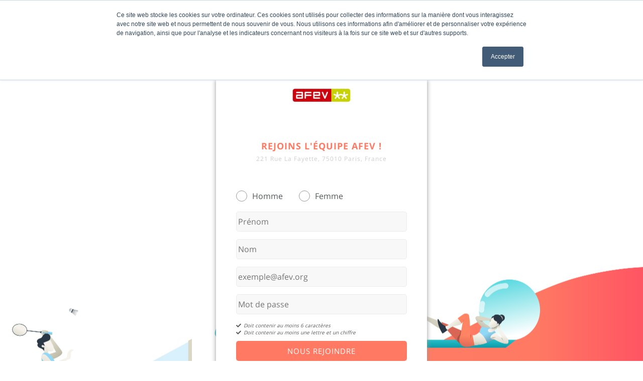

--- FILE ---
content_type: text/html; charset=UTF-8
request_url: https://allsessions.club/inscription/afev-1/
body_size: 2108
content:
<!DOCTYPE html>
<html lang="fr">
            <head>
            <title>Rejoins l&#039;équipe Afev !</title>

			<meta charset="utf-8"/>
            <meta name="viewport" content="width=device-width, initial-scale=1">
			<meta name="description" content="La plateforme du sport &amp; bien-être entre collègues"/>

            <meta property="og:title" content="AllSessions, la plateforme du sport &amp; bien-être entre collègues">
            <meta property="og:description" content="La plateforme du sport &amp; bien-être entre collègues">
            <meta property="og:image" content="https://allsessions.club/images/graphics_logo.png">
            <meta property="og:url" content="https://allsessions.club/inscription/afev-1/">
            <meta property="og:site_name" content="AllSessions">

            <meta name="twitter:card" content="summary_large_image">
            <meta name="twitter:image:alt" content="Image de sport">


			<link rel="stylesheet" href="https://unpkg.com/leaflet@1.9.4/dist/leaflet.css" integrity="sha256-p4NxAoJBhIIN+hmNHrzRCf9tD/miZyoHS5obTRR9BMY=" crossorigin=""/>
			<script src="https://unpkg.com/leaflet@1.9.4/dist/leaflet.js" integrity="sha256-20nQCchB9co0qIjJZRGuk2/Z9VM+kNiyxNV1lvTlZBo=" crossorigin=""></script>

			<style>
				.leaflet-popup-content-wrapper,
				.leaflet-popup-content {
					margin: 0 !important;
					padding: 0 !important;
				}
			</style>

            <link rel="stylesheet" href="/build/vendor_css.css">

                            <link rel="stylesheet" href="/build/app_css.css">
            
            
            <link rel="apple-touch-icon" sizes="57x57" href="/images/apple-icon-57x57.png">
<link rel="apple-touch-icon" sizes="60x60" href="/images/apple-icon-60x60.png">
<link rel="apple-touch-icon" sizes="72x72" href="/images/apple-icon-72x72.png">
<link rel="apple-touch-icon" sizes="76x76" href="/images/apple-icon-76x76.png">
<link rel="apple-touch-icon" sizes="114x114" href="/images/apple-icon-114x114.png">
<link rel="apple-touch-icon" sizes="120x120" href="/images/apple-icon-120x120.png">
<link rel="apple-touch-icon" sizes="144x144" href="/images/apple-icon-144x144.png">
<link rel="apple-touch-icon" sizes="152x152" href="/images/apple-icon-152x152.png">
<link rel="apple-touch-icon" sizes="180x180" href="/images/apple-icon-180x180.png">
<link rel="icon" type="image/png" sizes="192x192"  href="/images/android-icon-192x192.png">
<link rel="icon" type="image/png" sizes="32x32" href="/images/favicon-32x32.png">
<link rel="icon" type="image/png" sizes="96x96" href="/images/favicon-96x96.png">
<link rel="icon" type="image/png" sizes="16x16" href="/images/favicon-16x16.png">
<link rel="manifest" href="/images/manifest.json">
<meta name="msapplication-TileColor" content="#ffffff">
<meta name="msapplication-TileImage" content="/images/ms-icon-144x144.png">
<meta name="theme-color" content="#ffffff">

                    </head>
    
    <body class="no-header js-link-disabling">
                                    
                <!--PopUp Flash -->
                <div class="js-autoload-popup">
                    <div class="js-autoload-popup-background page-popup-background hidden"></div>

                                    </div>

                    <main class="js-link-disabling-excluded">
        <div class="registration-panel-container">
                
    
    <div class="registration-panel">
                            
        <div class="registration-logo-container">
            <img class="registration-logo" src="/images/graphics_logo.png" alt="Logo AllSessions"/>
        </div>

        <div class="registration-company-picture-container">
                            <div class="registration-company-picture-wrapper">
                    <img class="registration-company-picture" src="/uploads/team_pictures/afev-1.jpg"/>
                </div>
                        <div class="registration-panel-main-title">
                Rejoins l&#039;équipe Afev !
                <div class="registration-panel-main-title-address">
                    221 Rue la Fayette, 75010 Paris, France
                </div>
            </div>
        </div>

        
        <form name="allsessions_registration" method="post" class="js-all-sessions-form js-interactive-form">
            <div class="registration-input-container">
        <div class="registration-radio-container" id="allsessions_registration_gender"><input type="radio" id="allsessions_registration_gender_0" name="allsessions_registration[gender]" required="required" value="M" />                <label for="allsessions_registration_gender_0" class="required">Homme</label>
    <input type="radio" id="allsessions_registration_gender_1" name="allsessions_registration[gender]" required="required" value="F" />                <label for="allsessions_registration_gender_1" class="required">Femme</label>
    </div>
    </div>
    
            <div class="registration-input-container">
                        
    <input type="text" id="allsessions_registration_firstname" name="allsessions_registration[firstname]" required="required" placeholder="Prénom" class="input-gray-hover " />

    </div>
    
            <div class="registration-input-container">
                        
    <input type="text" id="allsessions_registration_lastname" name="allsessions_registration[lastname]" required="required" placeholder="Nom" class="input-gray-hover " />

    </div>
    
            <div class="registration-input-container">
                        
    <input type="email" id="allsessions_registration_email" name="allsessions_registration[email]" required="required" placeholder="exemple@afev.org" class="input-gray-hover " />

    </div>
    

            <div class="registration-form-plain-password-container">
                <div class="registration-input-container">
                        
    <input type="password" id="allsessions_registration_plainPassword" name="allsessions_registration[plainPassword]" required="required" placeholder="Mot de passe" class="input-gray-hover " />

    </div>
    
            </div>

            <ul class="registration-password-conditions">
    <li><i class="fas fa-check spacer-outer-right-tiny"></i>Doit contenir au moins 6 caractères</li>
    <li><i class="fas fa-check spacer-outer-right-tiny"></i>Doit contenir au moins une lettre et un chiffre</li>
</ul>

            <div><div class="registration-input-container">
        
        <button type="submit" id="allsessions_registration_submit" name="allsessions_registration[submit]" class="button-submit text-uppercase js-interactive-form-submit ">Nous Rejoindre</button>
    </div></div>

                            
    <input type="hidden" id="allsessions_registration__token" name="allsessions_registration[_token]" class="input-gray-hover " value="dzcmKD_qJIsJmz85_KqYyVNtkolz_fPElFmIrUYYSXY" />


            <div class="captcha-container" style="text-align: center; margin-bottom: 10px;">
            <style>
                .g-recaptcha {
                    display: inline-block;
                }
            </style>
            <div class="g-recaptcha" data-sitekey="6LelmvIpAAAAAOO3puTYEEiRopXDZEMx_ZtpReP3"></div>
                    </div>
        
        </form>

        <div class="registration-social-media-standard-separator-container">
            <div class="registration-social-media-standard-separator">
                ou
            </div>
        </div>

        <div class="registration-social-media-container">
            <a class="button-link button-facebook registration-social-media-link" href="/register-set-oauth-company/453/facebook/">
                <div class="registration-social-media-logo-container">
                    <img src="/images/facebook_icon.svg"/>
                </div>
                <div class="registration-social-media-label">S&#039;inscrire avec Facebook</div>
            </a>

            <a class="button-link button-google-white registration-social-media-link" href="/register-set-oauth-company/453/google/">
                <div class="registration-social-media-logo-container">
                    <img src="/images/google_icon.svg"/>
                </div>
                <div class="registration-social-media-label">S&#039;inscrire avec Google</div>
            </a>
        </div>
    </div>

            </div>
    </main>

                                    <div class="js-link-disabling-popup-background page-popup-background hidden"></div>

                    <div class="page-popup-container hidden js-link-disabling-login-popup ">
    <span class="page-popup-close js-link-disabling-popup-close js-link-disabling-excluded ">&#xd7;</span>

                                <h2 class="spacer-outer-bottom-none text-bold">
                                Partie réservée aux membres
                            </h2>
                        
    <div class="">
                                    <div class="spacer-outer-top-small">
                                La page que tu demandes est réservée aux membres. Nous te prions de te connecter ou de t&#039;inscrire pour y accéder.
                            </div>

                            <div class="spacer-outer-top">
                                <a href="/login/" class="button-link button-submit-medium spacer-outer-auto js-link-disabling-excluded">
                                    Se connecter
                                </a>
                            </div>

                            <div class="spacer-outer-top">
                                Pas encore de compte ?
                                <a class="text-link-bittersweet-orange js-link-disabling-excluded" href="/register-choose-company/">
                                    S&#039;inscrire
                                </a>
                            </div>
                            </div>
</div>
                
                            
                <script src="https://www.google.com/recaptcha/api.js" async defer></script>

			<!-- Start of HubSpot Embed Code -->
			<script type="text/javascript" id="hs-script-loader" async defer src="//js.hs-scripts.com/5224131.js"></script>
			<!-- End of HubSpot Embed Code -->
            </body>
</html>


--- FILE ---
content_type: text/html; charset=utf-8
request_url: https://www.google.com/recaptcha/api2/anchor?ar=1&k=6LelmvIpAAAAAOO3puTYEEiRopXDZEMx_ZtpReP3&co=aHR0cHM6Ly9hbGxzZXNzaW9ucy5jbHViOjQ0Mw..&hl=en&v=N67nZn4AqZkNcbeMu4prBgzg&size=normal&anchor-ms=20000&execute-ms=30000&cb=97hskymlo7jk
body_size: 49560
content:
<!DOCTYPE HTML><html dir="ltr" lang="en"><head><meta http-equiv="Content-Type" content="text/html; charset=UTF-8">
<meta http-equiv="X-UA-Compatible" content="IE=edge">
<title>reCAPTCHA</title>
<style type="text/css">
/* cyrillic-ext */
@font-face {
  font-family: 'Roboto';
  font-style: normal;
  font-weight: 400;
  font-stretch: 100%;
  src: url(//fonts.gstatic.com/s/roboto/v48/KFO7CnqEu92Fr1ME7kSn66aGLdTylUAMa3GUBHMdazTgWw.woff2) format('woff2');
  unicode-range: U+0460-052F, U+1C80-1C8A, U+20B4, U+2DE0-2DFF, U+A640-A69F, U+FE2E-FE2F;
}
/* cyrillic */
@font-face {
  font-family: 'Roboto';
  font-style: normal;
  font-weight: 400;
  font-stretch: 100%;
  src: url(//fonts.gstatic.com/s/roboto/v48/KFO7CnqEu92Fr1ME7kSn66aGLdTylUAMa3iUBHMdazTgWw.woff2) format('woff2');
  unicode-range: U+0301, U+0400-045F, U+0490-0491, U+04B0-04B1, U+2116;
}
/* greek-ext */
@font-face {
  font-family: 'Roboto';
  font-style: normal;
  font-weight: 400;
  font-stretch: 100%;
  src: url(//fonts.gstatic.com/s/roboto/v48/KFO7CnqEu92Fr1ME7kSn66aGLdTylUAMa3CUBHMdazTgWw.woff2) format('woff2');
  unicode-range: U+1F00-1FFF;
}
/* greek */
@font-face {
  font-family: 'Roboto';
  font-style: normal;
  font-weight: 400;
  font-stretch: 100%;
  src: url(//fonts.gstatic.com/s/roboto/v48/KFO7CnqEu92Fr1ME7kSn66aGLdTylUAMa3-UBHMdazTgWw.woff2) format('woff2');
  unicode-range: U+0370-0377, U+037A-037F, U+0384-038A, U+038C, U+038E-03A1, U+03A3-03FF;
}
/* math */
@font-face {
  font-family: 'Roboto';
  font-style: normal;
  font-weight: 400;
  font-stretch: 100%;
  src: url(//fonts.gstatic.com/s/roboto/v48/KFO7CnqEu92Fr1ME7kSn66aGLdTylUAMawCUBHMdazTgWw.woff2) format('woff2');
  unicode-range: U+0302-0303, U+0305, U+0307-0308, U+0310, U+0312, U+0315, U+031A, U+0326-0327, U+032C, U+032F-0330, U+0332-0333, U+0338, U+033A, U+0346, U+034D, U+0391-03A1, U+03A3-03A9, U+03B1-03C9, U+03D1, U+03D5-03D6, U+03F0-03F1, U+03F4-03F5, U+2016-2017, U+2034-2038, U+203C, U+2040, U+2043, U+2047, U+2050, U+2057, U+205F, U+2070-2071, U+2074-208E, U+2090-209C, U+20D0-20DC, U+20E1, U+20E5-20EF, U+2100-2112, U+2114-2115, U+2117-2121, U+2123-214F, U+2190, U+2192, U+2194-21AE, U+21B0-21E5, U+21F1-21F2, U+21F4-2211, U+2213-2214, U+2216-22FF, U+2308-230B, U+2310, U+2319, U+231C-2321, U+2336-237A, U+237C, U+2395, U+239B-23B7, U+23D0, U+23DC-23E1, U+2474-2475, U+25AF, U+25B3, U+25B7, U+25BD, U+25C1, U+25CA, U+25CC, U+25FB, U+266D-266F, U+27C0-27FF, U+2900-2AFF, U+2B0E-2B11, U+2B30-2B4C, U+2BFE, U+3030, U+FF5B, U+FF5D, U+1D400-1D7FF, U+1EE00-1EEFF;
}
/* symbols */
@font-face {
  font-family: 'Roboto';
  font-style: normal;
  font-weight: 400;
  font-stretch: 100%;
  src: url(//fonts.gstatic.com/s/roboto/v48/KFO7CnqEu92Fr1ME7kSn66aGLdTylUAMaxKUBHMdazTgWw.woff2) format('woff2');
  unicode-range: U+0001-000C, U+000E-001F, U+007F-009F, U+20DD-20E0, U+20E2-20E4, U+2150-218F, U+2190, U+2192, U+2194-2199, U+21AF, U+21E6-21F0, U+21F3, U+2218-2219, U+2299, U+22C4-22C6, U+2300-243F, U+2440-244A, U+2460-24FF, U+25A0-27BF, U+2800-28FF, U+2921-2922, U+2981, U+29BF, U+29EB, U+2B00-2BFF, U+4DC0-4DFF, U+FFF9-FFFB, U+10140-1018E, U+10190-1019C, U+101A0, U+101D0-101FD, U+102E0-102FB, U+10E60-10E7E, U+1D2C0-1D2D3, U+1D2E0-1D37F, U+1F000-1F0FF, U+1F100-1F1AD, U+1F1E6-1F1FF, U+1F30D-1F30F, U+1F315, U+1F31C, U+1F31E, U+1F320-1F32C, U+1F336, U+1F378, U+1F37D, U+1F382, U+1F393-1F39F, U+1F3A7-1F3A8, U+1F3AC-1F3AF, U+1F3C2, U+1F3C4-1F3C6, U+1F3CA-1F3CE, U+1F3D4-1F3E0, U+1F3ED, U+1F3F1-1F3F3, U+1F3F5-1F3F7, U+1F408, U+1F415, U+1F41F, U+1F426, U+1F43F, U+1F441-1F442, U+1F444, U+1F446-1F449, U+1F44C-1F44E, U+1F453, U+1F46A, U+1F47D, U+1F4A3, U+1F4B0, U+1F4B3, U+1F4B9, U+1F4BB, U+1F4BF, U+1F4C8-1F4CB, U+1F4D6, U+1F4DA, U+1F4DF, U+1F4E3-1F4E6, U+1F4EA-1F4ED, U+1F4F7, U+1F4F9-1F4FB, U+1F4FD-1F4FE, U+1F503, U+1F507-1F50B, U+1F50D, U+1F512-1F513, U+1F53E-1F54A, U+1F54F-1F5FA, U+1F610, U+1F650-1F67F, U+1F687, U+1F68D, U+1F691, U+1F694, U+1F698, U+1F6AD, U+1F6B2, U+1F6B9-1F6BA, U+1F6BC, U+1F6C6-1F6CF, U+1F6D3-1F6D7, U+1F6E0-1F6EA, U+1F6F0-1F6F3, U+1F6F7-1F6FC, U+1F700-1F7FF, U+1F800-1F80B, U+1F810-1F847, U+1F850-1F859, U+1F860-1F887, U+1F890-1F8AD, U+1F8B0-1F8BB, U+1F8C0-1F8C1, U+1F900-1F90B, U+1F93B, U+1F946, U+1F984, U+1F996, U+1F9E9, U+1FA00-1FA6F, U+1FA70-1FA7C, U+1FA80-1FA89, U+1FA8F-1FAC6, U+1FACE-1FADC, U+1FADF-1FAE9, U+1FAF0-1FAF8, U+1FB00-1FBFF;
}
/* vietnamese */
@font-face {
  font-family: 'Roboto';
  font-style: normal;
  font-weight: 400;
  font-stretch: 100%;
  src: url(//fonts.gstatic.com/s/roboto/v48/KFO7CnqEu92Fr1ME7kSn66aGLdTylUAMa3OUBHMdazTgWw.woff2) format('woff2');
  unicode-range: U+0102-0103, U+0110-0111, U+0128-0129, U+0168-0169, U+01A0-01A1, U+01AF-01B0, U+0300-0301, U+0303-0304, U+0308-0309, U+0323, U+0329, U+1EA0-1EF9, U+20AB;
}
/* latin-ext */
@font-face {
  font-family: 'Roboto';
  font-style: normal;
  font-weight: 400;
  font-stretch: 100%;
  src: url(//fonts.gstatic.com/s/roboto/v48/KFO7CnqEu92Fr1ME7kSn66aGLdTylUAMa3KUBHMdazTgWw.woff2) format('woff2');
  unicode-range: U+0100-02BA, U+02BD-02C5, U+02C7-02CC, U+02CE-02D7, U+02DD-02FF, U+0304, U+0308, U+0329, U+1D00-1DBF, U+1E00-1E9F, U+1EF2-1EFF, U+2020, U+20A0-20AB, U+20AD-20C0, U+2113, U+2C60-2C7F, U+A720-A7FF;
}
/* latin */
@font-face {
  font-family: 'Roboto';
  font-style: normal;
  font-weight: 400;
  font-stretch: 100%;
  src: url(//fonts.gstatic.com/s/roboto/v48/KFO7CnqEu92Fr1ME7kSn66aGLdTylUAMa3yUBHMdazQ.woff2) format('woff2');
  unicode-range: U+0000-00FF, U+0131, U+0152-0153, U+02BB-02BC, U+02C6, U+02DA, U+02DC, U+0304, U+0308, U+0329, U+2000-206F, U+20AC, U+2122, U+2191, U+2193, U+2212, U+2215, U+FEFF, U+FFFD;
}
/* cyrillic-ext */
@font-face {
  font-family: 'Roboto';
  font-style: normal;
  font-weight: 500;
  font-stretch: 100%;
  src: url(//fonts.gstatic.com/s/roboto/v48/KFO7CnqEu92Fr1ME7kSn66aGLdTylUAMa3GUBHMdazTgWw.woff2) format('woff2');
  unicode-range: U+0460-052F, U+1C80-1C8A, U+20B4, U+2DE0-2DFF, U+A640-A69F, U+FE2E-FE2F;
}
/* cyrillic */
@font-face {
  font-family: 'Roboto';
  font-style: normal;
  font-weight: 500;
  font-stretch: 100%;
  src: url(//fonts.gstatic.com/s/roboto/v48/KFO7CnqEu92Fr1ME7kSn66aGLdTylUAMa3iUBHMdazTgWw.woff2) format('woff2');
  unicode-range: U+0301, U+0400-045F, U+0490-0491, U+04B0-04B1, U+2116;
}
/* greek-ext */
@font-face {
  font-family: 'Roboto';
  font-style: normal;
  font-weight: 500;
  font-stretch: 100%;
  src: url(//fonts.gstatic.com/s/roboto/v48/KFO7CnqEu92Fr1ME7kSn66aGLdTylUAMa3CUBHMdazTgWw.woff2) format('woff2');
  unicode-range: U+1F00-1FFF;
}
/* greek */
@font-face {
  font-family: 'Roboto';
  font-style: normal;
  font-weight: 500;
  font-stretch: 100%;
  src: url(//fonts.gstatic.com/s/roboto/v48/KFO7CnqEu92Fr1ME7kSn66aGLdTylUAMa3-UBHMdazTgWw.woff2) format('woff2');
  unicode-range: U+0370-0377, U+037A-037F, U+0384-038A, U+038C, U+038E-03A1, U+03A3-03FF;
}
/* math */
@font-face {
  font-family: 'Roboto';
  font-style: normal;
  font-weight: 500;
  font-stretch: 100%;
  src: url(//fonts.gstatic.com/s/roboto/v48/KFO7CnqEu92Fr1ME7kSn66aGLdTylUAMawCUBHMdazTgWw.woff2) format('woff2');
  unicode-range: U+0302-0303, U+0305, U+0307-0308, U+0310, U+0312, U+0315, U+031A, U+0326-0327, U+032C, U+032F-0330, U+0332-0333, U+0338, U+033A, U+0346, U+034D, U+0391-03A1, U+03A3-03A9, U+03B1-03C9, U+03D1, U+03D5-03D6, U+03F0-03F1, U+03F4-03F5, U+2016-2017, U+2034-2038, U+203C, U+2040, U+2043, U+2047, U+2050, U+2057, U+205F, U+2070-2071, U+2074-208E, U+2090-209C, U+20D0-20DC, U+20E1, U+20E5-20EF, U+2100-2112, U+2114-2115, U+2117-2121, U+2123-214F, U+2190, U+2192, U+2194-21AE, U+21B0-21E5, U+21F1-21F2, U+21F4-2211, U+2213-2214, U+2216-22FF, U+2308-230B, U+2310, U+2319, U+231C-2321, U+2336-237A, U+237C, U+2395, U+239B-23B7, U+23D0, U+23DC-23E1, U+2474-2475, U+25AF, U+25B3, U+25B7, U+25BD, U+25C1, U+25CA, U+25CC, U+25FB, U+266D-266F, U+27C0-27FF, U+2900-2AFF, U+2B0E-2B11, U+2B30-2B4C, U+2BFE, U+3030, U+FF5B, U+FF5D, U+1D400-1D7FF, U+1EE00-1EEFF;
}
/* symbols */
@font-face {
  font-family: 'Roboto';
  font-style: normal;
  font-weight: 500;
  font-stretch: 100%;
  src: url(//fonts.gstatic.com/s/roboto/v48/KFO7CnqEu92Fr1ME7kSn66aGLdTylUAMaxKUBHMdazTgWw.woff2) format('woff2');
  unicode-range: U+0001-000C, U+000E-001F, U+007F-009F, U+20DD-20E0, U+20E2-20E4, U+2150-218F, U+2190, U+2192, U+2194-2199, U+21AF, U+21E6-21F0, U+21F3, U+2218-2219, U+2299, U+22C4-22C6, U+2300-243F, U+2440-244A, U+2460-24FF, U+25A0-27BF, U+2800-28FF, U+2921-2922, U+2981, U+29BF, U+29EB, U+2B00-2BFF, U+4DC0-4DFF, U+FFF9-FFFB, U+10140-1018E, U+10190-1019C, U+101A0, U+101D0-101FD, U+102E0-102FB, U+10E60-10E7E, U+1D2C0-1D2D3, U+1D2E0-1D37F, U+1F000-1F0FF, U+1F100-1F1AD, U+1F1E6-1F1FF, U+1F30D-1F30F, U+1F315, U+1F31C, U+1F31E, U+1F320-1F32C, U+1F336, U+1F378, U+1F37D, U+1F382, U+1F393-1F39F, U+1F3A7-1F3A8, U+1F3AC-1F3AF, U+1F3C2, U+1F3C4-1F3C6, U+1F3CA-1F3CE, U+1F3D4-1F3E0, U+1F3ED, U+1F3F1-1F3F3, U+1F3F5-1F3F7, U+1F408, U+1F415, U+1F41F, U+1F426, U+1F43F, U+1F441-1F442, U+1F444, U+1F446-1F449, U+1F44C-1F44E, U+1F453, U+1F46A, U+1F47D, U+1F4A3, U+1F4B0, U+1F4B3, U+1F4B9, U+1F4BB, U+1F4BF, U+1F4C8-1F4CB, U+1F4D6, U+1F4DA, U+1F4DF, U+1F4E3-1F4E6, U+1F4EA-1F4ED, U+1F4F7, U+1F4F9-1F4FB, U+1F4FD-1F4FE, U+1F503, U+1F507-1F50B, U+1F50D, U+1F512-1F513, U+1F53E-1F54A, U+1F54F-1F5FA, U+1F610, U+1F650-1F67F, U+1F687, U+1F68D, U+1F691, U+1F694, U+1F698, U+1F6AD, U+1F6B2, U+1F6B9-1F6BA, U+1F6BC, U+1F6C6-1F6CF, U+1F6D3-1F6D7, U+1F6E0-1F6EA, U+1F6F0-1F6F3, U+1F6F7-1F6FC, U+1F700-1F7FF, U+1F800-1F80B, U+1F810-1F847, U+1F850-1F859, U+1F860-1F887, U+1F890-1F8AD, U+1F8B0-1F8BB, U+1F8C0-1F8C1, U+1F900-1F90B, U+1F93B, U+1F946, U+1F984, U+1F996, U+1F9E9, U+1FA00-1FA6F, U+1FA70-1FA7C, U+1FA80-1FA89, U+1FA8F-1FAC6, U+1FACE-1FADC, U+1FADF-1FAE9, U+1FAF0-1FAF8, U+1FB00-1FBFF;
}
/* vietnamese */
@font-face {
  font-family: 'Roboto';
  font-style: normal;
  font-weight: 500;
  font-stretch: 100%;
  src: url(//fonts.gstatic.com/s/roboto/v48/KFO7CnqEu92Fr1ME7kSn66aGLdTylUAMa3OUBHMdazTgWw.woff2) format('woff2');
  unicode-range: U+0102-0103, U+0110-0111, U+0128-0129, U+0168-0169, U+01A0-01A1, U+01AF-01B0, U+0300-0301, U+0303-0304, U+0308-0309, U+0323, U+0329, U+1EA0-1EF9, U+20AB;
}
/* latin-ext */
@font-face {
  font-family: 'Roboto';
  font-style: normal;
  font-weight: 500;
  font-stretch: 100%;
  src: url(//fonts.gstatic.com/s/roboto/v48/KFO7CnqEu92Fr1ME7kSn66aGLdTylUAMa3KUBHMdazTgWw.woff2) format('woff2');
  unicode-range: U+0100-02BA, U+02BD-02C5, U+02C7-02CC, U+02CE-02D7, U+02DD-02FF, U+0304, U+0308, U+0329, U+1D00-1DBF, U+1E00-1E9F, U+1EF2-1EFF, U+2020, U+20A0-20AB, U+20AD-20C0, U+2113, U+2C60-2C7F, U+A720-A7FF;
}
/* latin */
@font-face {
  font-family: 'Roboto';
  font-style: normal;
  font-weight: 500;
  font-stretch: 100%;
  src: url(//fonts.gstatic.com/s/roboto/v48/KFO7CnqEu92Fr1ME7kSn66aGLdTylUAMa3yUBHMdazQ.woff2) format('woff2');
  unicode-range: U+0000-00FF, U+0131, U+0152-0153, U+02BB-02BC, U+02C6, U+02DA, U+02DC, U+0304, U+0308, U+0329, U+2000-206F, U+20AC, U+2122, U+2191, U+2193, U+2212, U+2215, U+FEFF, U+FFFD;
}
/* cyrillic-ext */
@font-face {
  font-family: 'Roboto';
  font-style: normal;
  font-weight: 900;
  font-stretch: 100%;
  src: url(//fonts.gstatic.com/s/roboto/v48/KFO7CnqEu92Fr1ME7kSn66aGLdTylUAMa3GUBHMdazTgWw.woff2) format('woff2');
  unicode-range: U+0460-052F, U+1C80-1C8A, U+20B4, U+2DE0-2DFF, U+A640-A69F, U+FE2E-FE2F;
}
/* cyrillic */
@font-face {
  font-family: 'Roboto';
  font-style: normal;
  font-weight: 900;
  font-stretch: 100%;
  src: url(//fonts.gstatic.com/s/roboto/v48/KFO7CnqEu92Fr1ME7kSn66aGLdTylUAMa3iUBHMdazTgWw.woff2) format('woff2');
  unicode-range: U+0301, U+0400-045F, U+0490-0491, U+04B0-04B1, U+2116;
}
/* greek-ext */
@font-face {
  font-family: 'Roboto';
  font-style: normal;
  font-weight: 900;
  font-stretch: 100%;
  src: url(//fonts.gstatic.com/s/roboto/v48/KFO7CnqEu92Fr1ME7kSn66aGLdTylUAMa3CUBHMdazTgWw.woff2) format('woff2');
  unicode-range: U+1F00-1FFF;
}
/* greek */
@font-face {
  font-family: 'Roboto';
  font-style: normal;
  font-weight: 900;
  font-stretch: 100%;
  src: url(//fonts.gstatic.com/s/roboto/v48/KFO7CnqEu92Fr1ME7kSn66aGLdTylUAMa3-UBHMdazTgWw.woff2) format('woff2');
  unicode-range: U+0370-0377, U+037A-037F, U+0384-038A, U+038C, U+038E-03A1, U+03A3-03FF;
}
/* math */
@font-face {
  font-family: 'Roboto';
  font-style: normal;
  font-weight: 900;
  font-stretch: 100%;
  src: url(//fonts.gstatic.com/s/roboto/v48/KFO7CnqEu92Fr1ME7kSn66aGLdTylUAMawCUBHMdazTgWw.woff2) format('woff2');
  unicode-range: U+0302-0303, U+0305, U+0307-0308, U+0310, U+0312, U+0315, U+031A, U+0326-0327, U+032C, U+032F-0330, U+0332-0333, U+0338, U+033A, U+0346, U+034D, U+0391-03A1, U+03A3-03A9, U+03B1-03C9, U+03D1, U+03D5-03D6, U+03F0-03F1, U+03F4-03F5, U+2016-2017, U+2034-2038, U+203C, U+2040, U+2043, U+2047, U+2050, U+2057, U+205F, U+2070-2071, U+2074-208E, U+2090-209C, U+20D0-20DC, U+20E1, U+20E5-20EF, U+2100-2112, U+2114-2115, U+2117-2121, U+2123-214F, U+2190, U+2192, U+2194-21AE, U+21B0-21E5, U+21F1-21F2, U+21F4-2211, U+2213-2214, U+2216-22FF, U+2308-230B, U+2310, U+2319, U+231C-2321, U+2336-237A, U+237C, U+2395, U+239B-23B7, U+23D0, U+23DC-23E1, U+2474-2475, U+25AF, U+25B3, U+25B7, U+25BD, U+25C1, U+25CA, U+25CC, U+25FB, U+266D-266F, U+27C0-27FF, U+2900-2AFF, U+2B0E-2B11, U+2B30-2B4C, U+2BFE, U+3030, U+FF5B, U+FF5D, U+1D400-1D7FF, U+1EE00-1EEFF;
}
/* symbols */
@font-face {
  font-family: 'Roboto';
  font-style: normal;
  font-weight: 900;
  font-stretch: 100%;
  src: url(//fonts.gstatic.com/s/roboto/v48/KFO7CnqEu92Fr1ME7kSn66aGLdTylUAMaxKUBHMdazTgWw.woff2) format('woff2');
  unicode-range: U+0001-000C, U+000E-001F, U+007F-009F, U+20DD-20E0, U+20E2-20E4, U+2150-218F, U+2190, U+2192, U+2194-2199, U+21AF, U+21E6-21F0, U+21F3, U+2218-2219, U+2299, U+22C4-22C6, U+2300-243F, U+2440-244A, U+2460-24FF, U+25A0-27BF, U+2800-28FF, U+2921-2922, U+2981, U+29BF, U+29EB, U+2B00-2BFF, U+4DC0-4DFF, U+FFF9-FFFB, U+10140-1018E, U+10190-1019C, U+101A0, U+101D0-101FD, U+102E0-102FB, U+10E60-10E7E, U+1D2C0-1D2D3, U+1D2E0-1D37F, U+1F000-1F0FF, U+1F100-1F1AD, U+1F1E6-1F1FF, U+1F30D-1F30F, U+1F315, U+1F31C, U+1F31E, U+1F320-1F32C, U+1F336, U+1F378, U+1F37D, U+1F382, U+1F393-1F39F, U+1F3A7-1F3A8, U+1F3AC-1F3AF, U+1F3C2, U+1F3C4-1F3C6, U+1F3CA-1F3CE, U+1F3D4-1F3E0, U+1F3ED, U+1F3F1-1F3F3, U+1F3F5-1F3F7, U+1F408, U+1F415, U+1F41F, U+1F426, U+1F43F, U+1F441-1F442, U+1F444, U+1F446-1F449, U+1F44C-1F44E, U+1F453, U+1F46A, U+1F47D, U+1F4A3, U+1F4B0, U+1F4B3, U+1F4B9, U+1F4BB, U+1F4BF, U+1F4C8-1F4CB, U+1F4D6, U+1F4DA, U+1F4DF, U+1F4E3-1F4E6, U+1F4EA-1F4ED, U+1F4F7, U+1F4F9-1F4FB, U+1F4FD-1F4FE, U+1F503, U+1F507-1F50B, U+1F50D, U+1F512-1F513, U+1F53E-1F54A, U+1F54F-1F5FA, U+1F610, U+1F650-1F67F, U+1F687, U+1F68D, U+1F691, U+1F694, U+1F698, U+1F6AD, U+1F6B2, U+1F6B9-1F6BA, U+1F6BC, U+1F6C6-1F6CF, U+1F6D3-1F6D7, U+1F6E0-1F6EA, U+1F6F0-1F6F3, U+1F6F7-1F6FC, U+1F700-1F7FF, U+1F800-1F80B, U+1F810-1F847, U+1F850-1F859, U+1F860-1F887, U+1F890-1F8AD, U+1F8B0-1F8BB, U+1F8C0-1F8C1, U+1F900-1F90B, U+1F93B, U+1F946, U+1F984, U+1F996, U+1F9E9, U+1FA00-1FA6F, U+1FA70-1FA7C, U+1FA80-1FA89, U+1FA8F-1FAC6, U+1FACE-1FADC, U+1FADF-1FAE9, U+1FAF0-1FAF8, U+1FB00-1FBFF;
}
/* vietnamese */
@font-face {
  font-family: 'Roboto';
  font-style: normal;
  font-weight: 900;
  font-stretch: 100%;
  src: url(//fonts.gstatic.com/s/roboto/v48/KFO7CnqEu92Fr1ME7kSn66aGLdTylUAMa3OUBHMdazTgWw.woff2) format('woff2');
  unicode-range: U+0102-0103, U+0110-0111, U+0128-0129, U+0168-0169, U+01A0-01A1, U+01AF-01B0, U+0300-0301, U+0303-0304, U+0308-0309, U+0323, U+0329, U+1EA0-1EF9, U+20AB;
}
/* latin-ext */
@font-face {
  font-family: 'Roboto';
  font-style: normal;
  font-weight: 900;
  font-stretch: 100%;
  src: url(//fonts.gstatic.com/s/roboto/v48/KFO7CnqEu92Fr1ME7kSn66aGLdTylUAMa3KUBHMdazTgWw.woff2) format('woff2');
  unicode-range: U+0100-02BA, U+02BD-02C5, U+02C7-02CC, U+02CE-02D7, U+02DD-02FF, U+0304, U+0308, U+0329, U+1D00-1DBF, U+1E00-1E9F, U+1EF2-1EFF, U+2020, U+20A0-20AB, U+20AD-20C0, U+2113, U+2C60-2C7F, U+A720-A7FF;
}
/* latin */
@font-face {
  font-family: 'Roboto';
  font-style: normal;
  font-weight: 900;
  font-stretch: 100%;
  src: url(//fonts.gstatic.com/s/roboto/v48/KFO7CnqEu92Fr1ME7kSn66aGLdTylUAMa3yUBHMdazQ.woff2) format('woff2');
  unicode-range: U+0000-00FF, U+0131, U+0152-0153, U+02BB-02BC, U+02C6, U+02DA, U+02DC, U+0304, U+0308, U+0329, U+2000-206F, U+20AC, U+2122, U+2191, U+2193, U+2212, U+2215, U+FEFF, U+FFFD;
}

</style>
<link rel="stylesheet" type="text/css" href="https://www.gstatic.com/recaptcha/releases/N67nZn4AqZkNcbeMu4prBgzg/styles__ltr.css">
<script nonce="pG9yEjwBKQ0j2twh340LQg" type="text/javascript">window['__recaptcha_api'] = 'https://www.google.com/recaptcha/api2/';</script>
<script type="text/javascript" src="https://www.gstatic.com/recaptcha/releases/N67nZn4AqZkNcbeMu4prBgzg/recaptcha__en.js" nonce="pG9yEjwBKQ0j2twh340LQg">
      
    </script></head>
<body><div id="rc-anchor-alert" class="rc-anchor-alert"></div>
<input type="hidden" id="recaptcha-token" value="[base64]">
<script type="text/javascript" nonce="pG9yEjwBKQ0j2twh340LQg">
      recaptcha.anchor.Main.init("[\x22ainput\x22,[\x22bgdata\x22,\x22\x22,\[base64]/[base64]/[base64]/ZyhXLGgpOnEoW04sMjEsbF0sVywwKSxoKSxmYWxzZSxmYWxzZSl9Y2F0Y2goayl7RygzNTgsVyk/[base64]/[base64]/[base64]/[base64]/[base64]/[base64]/[base64]/bmV3IEJbT10oRFswXSk6dz09Mj9uZXcgQltPXShEWzBdLERbMV0pOnc9PTM/bmV3IEJbT10oRFswXSxEWzFdLERbMl0pOnc9PTQ/[base64]/[base64]/[base64]/[base64]/[base64]\\u003d\x22,\[base64]\\u003d\\u003d\x22,\x22wrbCpht2w4jCihnCnAJuw7TDljwhCsOYw6nCuzrDkgRowqYvw6zCpMKKw5ZMKWN8LcKNHMKpCsOowqNWw5/CkMKvw5EqHB8TLsKrGgYEAmA8wr7DryjCugJbcxACw5zCnzZkw4fCj3l/[base64]/DpMKUw6vDvg7Cg8ONw6vDuMODeVp1SMKaAjTCqcOKw4QlLsK7w7VLwq0Sw4bCnsOdH0rCjMKBQicpW8ONw5pnfl1YO0PCh2/[base64]/LcK/wonDp8O4wrjCpsKULwjDiXbDrsOTNsOiw7hsfVs6YTjDtVpxwpTDv2pwVsOtwozCicOzUDsRwp02wp/DtR3DpncJwrItXsOIIgFhw4DDnl7CjRNzV3jCkyp/[base64]/CkHPDoCslwqM3w6LChcKBZV3Ds8OYG1XDkMOqfsK4VxDCuhlrw6hbwq7CrDUECcOYFxkwwpU8QMKcwp3DsmnCjkzDjDDCmsOCwp3Dp8KBVcO/[base64]/Di3XCisOewqXDlMK7OsKgCMOywqRBbVQZX8K2w5zChcKEEMODEXlSE8O7w4lqw4nDqkduwqbDscOfwqsNwro6w6/Chh7DtHTDp27ChsKXcMKiSj9fwonDs1bDlAcvVU/Cpg/[base64]/wonCtcKew4cgw5Vvw6s2U8OOLsKhw73DgsO+wpAfL8KJw5xAwp/ChsOGAsOEwpBkwo46S1t9AhYpwo3Ch8Kle8Kfw7Q0w7jDusK4EsOlw4TCsxDCvRHDlTwWwq0EAMOHwqPDmcKPw63DizDDnA4aN8KqVRpCw6TDjcK/TsOTw65Pw5BRwp7Dv3bDq8O3EcOyfXx2woRqw6krdV0ywrxbw7jCtCQYw7hwR8OhwpnDpsORwpZGR8OuYx9nwrkHYcOyw7bDjy/Dlm0PIi9/wpYdwqXDqcO0w4fDgcKDw5rDusKpQsOHwpfDknwEEsK8QcKbwrlaw7XDjsOjVH3Dg8O0GAXCkMOlfsOTJwt3w5jCpibDgEbDm8KUw5XDmsKXYVRHDMOUw6J6e0RSwpXDiRA1V8K4w6rCksKLEWTDhTxHRzXCoSzDl8KPwrXCnF7CocKQw6/Cn0/[base64]/GivCuSXCoFxgBcO2WUVqw4DDtyXCqsOkwrAuw5dPwq/CncO4w6hSUmjDjsKJwozDsXbDlMKBVsKtw5bCimDCvEbDucOsw7TDrxZvEcKABBnCrRfDksOIw5/DrT58KhfChkXCr8O8MsOswr/Dp3/CklvDnChOw5DCk8KYT2nCmRsCeyvDqsOMesKALH/Dgj/DtMKMBMKNKcOZw5PDlUQmw5fCtsKwMjB+w7zDrw/DnkVrwrVvworDmGtWFwbCpxDCsjIrJl7Dvg3DknnCnQXDuTMoNwdtL2nDiyc/F2gaw7hXdsOPRgo0UVzCrmFFwrh9ZcOSTcO/d2h8T8O6wr7DtD11csKkD8OeZ8O9wrocw4FwwqvCiWAvw4RWw4nDuXzCqsKIJiPCmAsHwofClsO1w60Yw5F/w4M5MsKswrkYwrTDp3LCiA8bJQEow6rCjMK/RsONTcOMVMO8w7bCrDbCgnHCncOtXn4MUn/DoUlKGsKGKTV+D8KmLcKMYRYlFgxZWcO/w7p7w4otw63CnsK0GMOlwqE4w67DpExcw7NcDMKZwpoROFEzw7NRecOEw7t1BMKlwoPDkMOgw7s4woE8w597X0Q/C8OQw68WA8KCw47DucOcwqt6CsKpLy0nwrU6esKBw7/DihQPw4vCs0ArwqNFwpDCrcOdw6PCjMK8wqXCm3Q1wrnDszcrBH3CqsO1w7otC0B0CEzDkQDCp3dOwrh5w7zDt1shw57CgwvDoWfCpsKiYELDlT/[base64]/[base64]/BcKZacKAwojDnjzCriTDkVxydV5uMMOtRyfCh1zDnnTDv8O9KcKZBMO9wqsec2nDsMK+w6TDgMKFGcKbwr9Nw5bDsW3CkSB8Glx/wrTDrMO0wrfCqsKFwqI0w7tCCcOTOkbCu8K+w6QPw7PCiXvCh0Elw57DvHxPYMKQwq/Cil0RwrEpEsKVw4h/[base64]/DnCdJPsO1BD3DlMKMw4JTVwlWScKPwp4tw7/CpsOQwqUbwpPDmCQZw4FWFMOvdsOcwpFAw6jDrsKfwo7CjjVaKwjCu2NJH8KRw5DCvEd+IsOyMMOvwoHDmjwFLBnDg8OmGTjDmWMvK8OuwpbDoMOFVhLDhl3DgsO7EsKtDX3DjMOGMMOHw4XDvxlMw6/[base64]/Dvw7CpU4kQGk/TMK7w70xGcO7w57CssKjw7g8QwlIwr7DugTCjsKrQEdEXkXDpxHDjVx9amR1w7PCp1pQYcK8QcK/[base64]/DlsK3wonCun7CvsOuwofDpH3DtnPDtDnDv8KHOA/Djy7CiUvDliZjwpVUw5J3wobDuhY1woLCn1d/w7vCphTCoG/[base64]/CvRfCkMKcP8KlIcKoPcKZw4wSwo3CocOuDMOcwq3CgcOPclEywoIAwoHCg8OAVcObwo5LwrfChsKGwpcIe3nDj8K5fcOLScOoLlwAw71XdGAewr/DmMKrwqB5bcKOOcO5DMKAwpXDonfCvwZYw5LDnMO+w7fDjSTDhEcaw4tsYFjCtmleH8OBwpJ0w43DncOUTgocQsOoWsOzwrLDsMKIw4fCs8OcHzzDucOlYcOUwrbDnkjDu8K0CWAJwrICwrbCusKRw58MHcKXcm3DjMO/[base64]/AcOTScKFGm/Drlxjw6teTGR3wqLClcKCPW7CmmvDpMKWWmTCp8O1ZDUhFsK2w7DDnx9nw73CncKew6bClQwbUcK4PCM/Wl5bw5o1MH1/[base64]/azoxM318woIBBEBcPcOfIlkHCUbCisK9J8Kfwp7DlMOvw6fDkAIHDMKJwoHCg0lEPcO2w5pdFynCjQV6b2Q6w6vDjcO2wq7DngrDlRxZPsK2eEo8wqzDkEchworDnxvCiktgw4jCnS4QAR/[base64]/wrrDsxFew5bDvcOLXsK4JRrDrcOcPF/DqmByfELDrcKcw7gqO8OuwoUUw5BUwr9uw4TDjsKMesOPwoQEw6AIW8OrJsKbw7/Do8KpPklYw5fDgFMXaEFREsK+cxlKw6bDgFTCl1g9cMKCSsKHQAPDi2PDm8ORw6PCksOBw5N9EXfCr0RhwoZvCwpQWcOQV08zUFXCqz1/YmpbTSF8Uk0YEwnDqjQncMKBw4Zsw47Cl8OwV8O8w5RZw4gsazzCvsOFwp9eMR/CvnRLwqfDocKNI8O1wosxIMOQwo/[base64]/w6XCtMO0YkxJO8KOw7/Cs8Kww7/Ch8KGNEbCksOnw4fCrFDDvRjDgRJGbCPDnsKTwpUGDsKzwqZWKsO9V8OMw7cxXW7ChzfCl0LDjW/DksOaABHDgi8Hw4rDgy/Cl8O8AVZjw5jCr8Omw6A+w451CSlMcwQvA8Kfw7hww6k9w5zDhgR0w4AGwqxnwqhXwq/CtcK6ScOnKmhgIMKRwoBdHsKfw7bDlcKgw5VdDMOiw7NzMnprTcOsRGzCs8KvwoA7w55Uw7DDiMOFIcKwZn3Dt8ODw6p/LcOyb3lTR8K/GVEKYBRkMsKCNUnCmgvDmgEuJ0DCtXszwrBKwoEtw4zDr8Kdwq/Co8O6Y8KbMnfCr3HDshEMG8KYTsKLYSgMw4bDojdEU8K/w4lrwpB0wolPwpoLw7rDi8OrcsK0WcK4XEQhwoZew4sMw7zDm1QmNHXDqH89PUIfw6BpL1cEw5ZhZTnDlsOYGyU6GRE/w7/[base64]/DosKjJG9hR8Kuw5PCqk/DiMK9wpfCg3rChjg9worDk8K+ccOHw57CrMKnwqrCnmfClFEDBcOHSm/CjkTCil5cVsKxFh07w4NULD1qNcO4wrTDpsKjb8K0wojDmHhewroqwq3CqxbDl8KAwrdywpLCuxHDjkXDlWtxZsOKJEfCtCzClWzCt8OSw4Rywr/Dm8OTbwPDmDVewqBnacKeNWrDvSpia2DDkMKMdwJcwqtGw656w60hwq1qTMKOK8OMw5wzwpc/T8KBa8ODwqs7w7rDvBB9wptPwp/Dt8Oiw7vCnDs6w4nCgcOBIsKDwqHCjcOKw602aCYyJMO3RMOgJiEmwqY4IcOBwoHDv0w0KiXCs8K/wrJdEsKJYFHDjcK+CEpWw6huw4jDomHCpHduIzrCicKqK8KnwpcsbAliPTkuMcKUwrkIM8OXEMOfGjdKw6rDjsK4wqkBET7CsB/CksKgNTwgYcK+CBPCt3vCslRpTD0Vw7fCp8K8wrTDhFbDksOQwqYGC8KEw6XCmWbCm8KObsKcw4kTGMKTwoLDhFHDowfCqcKKwrDDhTnDisKxWcKiw7rDlF8uFsOpwqt9TMOcAW9rTcKuw5AAwpR/w4nDslM/[base64]/Dn8OrVnPCrMOCw6REw5lCw4I8w5gew7jDpFbCg8Kfw5nDgMKlw4bChcO9w7B1woXDhSXDjFICw47DoCfCrcKVH1pZDBHCoF3Cv3o0LF94w6jCkMKlwpjDssKhDsOPETopw4FUw59Lw6/[base64]/[base64]/CoQEkwqDCisOiw5NMwpdQwpHChMOnwpzCkMOdHVHDu8KJwpNfwr1dw7RCwqwiUcKhYcO0w4A5w4EZfCHDmWfCrsKDY8O8NhoFwrMeTcKCUiPClTIOY8OKDcKvccKPQsKrw4rDmsKVwrTCl8KgfMKOa8OSw4LDtGo0wrfCgC/Dj8KTEEDDnUpYBsO6RMKcwpHCrCoXOcOwKMOVwoJiRMO4XUQjRBLCmgcTwrvDmsKuw7Z6wqEfI0NyCDnCk3PDtsKjw4AtWGhtwrnDqw/CsU1BbjhfcMOxwrZNDBdRMMOBw7TDocOvVMKow6dDHkJaBMO5w6M2Q8KJwq7DlcORIsO2ChRVw7XDg33DucK4Ej7CmsKaC0EMwrnCi1XDhRrCsV8sw4B0w4Qqw7F8wqnCmh/CoA/DvhRTw5U0w6Msw6HDoMKPwojCv8OYHnHDjcOhX3Ivw6BTwpRLwrZXw6clGm99w63Dt8OOwrLCn8KXw4RobGNjwoZ8fF/CpsOBwq/CssKiwrkJw4oeHlZRVBhzfEVYw4FLw4nCvsKtwo/CvEzDp8Ovw6XDvnp4w7BVw4dowozDmSfDg8Kow6PCv8Ogw4fCjgI9bsKufcKzw6R9ZcKSwoDDk8OJGMOhd8KcwqLCsCcmw7Viw7TDmcKbDcO8F3vDnMOYwpFPw7XDt8O+w4DDsWcUw7XCiMODw4IwwqDCk1Fuwr57AMOWwr/DsMKbIAXDtMOuwotGfcOaU8OGwrPDlELDvyAOwq/[base64]/wrvDgh0paXJVwr3DhMO5wqFNw6zDjmLCmCTDoVU7woDCtFnDmTbCmWlfw4kyB1FfwrLDribCoMK8woPCoT/[base64]/ClcOcL2/ChcKzVVPCuC/[base64]/Ct8KgMU9Qw68CSsK2wpo7W8Kdw74zE1bCo2jDhB9hwpnDvMKjw4EOw7JfDg/DmcOzw5/Dmw0XwpbCujLDnMKqAllaw7V2IsOIwrNsCsOXWcKdWcK+woTCosKnwqoXMcKPw7IuUzjCli4rFWjDsyllY8K5MsOHFAgzw713woXCt8Ofb8Knw5LDqsKXUMORe8KvU8K/wpXCi0zDjEErfD0aw4/CscKNI8KDw4LCpcKwZUgXFgB4PsOoEAvDlMKpd1DCgUp0asKCwqjCu8O+w4pHJsKECcKPw5YWw5wNOCLCmsOiwo3Cm8OtVm0Yw4oUw4/Ck8K7YsK9I8Owb8KLOsKlBlA1wpY/c0M/FhDClBx4w5zDr3lKwqBOSzltdcOhBcKEwrQsB8KvOSIXwrA3TcOaw5w3SsOFw41Dw68aAzzDi8OWw7tnH8KJw7B7HMOyGGbCkWHDuU/CvDjDnQ/CgSg4QsOlfcOOw7UrH0wgMsKywprCjRYMAMOvw7lbXsKsDcKDw40ewpcow7dbw63CsRfDuMOhTsKkKsOaIHzDusKXwrJ8KEzDpy05wolqwpHCoG0Dw70ySkpfdGbCiTVIIMKFN8Kaw6REZcOdw5PCpsKawqwFNS/CjMKyw4TCjsKHd8KLWCtKODB8wpQJw6onw5xywqvCnCLCrMKNw5YrwrljIMOqNQPCgAFcwq/[base64]/CiRkNwo93JcOWZsKdwrXDjTkLTGLCpUHDtW8Rw549w6XDvRh4bjp3HsKiw69vwpBVwpcQw4PDnTDDuQjCgsKnwoDDiRwtQsKOwozDtz0VdMK1w4zDjcK/[base64]/KcO2w5xqOcOqwqM1w6PDscKKSh9EfcOONcOhw4vDn3plw50vwrfDrHfDgk02T8O2wqNiwrIsPwXDmMK7d1rDo3lTf8KaM3/DoGfCpnfDhE9uN8KDbMKNw5vDu8KSw6/Di8KCZsK9w43CvE3CiGfDo29Zwptkw4JNwop0Z8Kgw4nDisOVO8KQwo3CvALDtsKpfsO1wpjCjcOzw77CuMOBw5dLwpA3w71cRynDgxPDmmgTZ8KFScK2O8Kgw7jChDljw75PRD/CpyErw6c0DwLDi8KnwoHDuMKvwpPCmSN9w7zCm8KUJ8KTw5l0w5xsEsKbw64sCsKlwo/CukHCi8KfwozClA8rY8ONwrxDLGrDnMK4JHnDrsOzNlp3egTDilTCsU43w7E7a8Khf8OKw6PCi8KKPEzCvsOlw4nDmcO4w7tNw79/fMOOw4nCqcKFw6LChXnCvcKtDTpZd3PDpMODwrQMBxomw7rDnxooGsKmw4s/HcKhRkzDohTCt0bCgUksEm3DhMKzwp0RO8OCEW3ChMOjA1towrzDgMKGwpfDsmnDpXRyw491bsKTH8KRbxdJwo7Ciy3DsMOdDkzCrHdrwonDv8KjwpNTfMK/fxzClcOpTEDDqHlJeMOgIsK+wrHDmMKBUMKCG8OjNlBQwpTClcKSwpPDl8KBfybDoMOdw41zJsK2wqbDqcKowoZgFQvCh8K5DQk0dgrDg8OKw6nCiMK2Y3UibMONBMOKwoAYwowRZnfDgcOGwpMzwrrCrE/[base64]/Fgl+YCVBw4HCksKLJcOZUjLCm0rDisOFwp/DshvCucKTwrZwEjXDrAkrwqUHOsOkw49ewrFqGRXCq8O5DMOhw70RZzFCw6rCisOURizCkMOywqbDpgjDpcK+NV4WwqtRw5wRc8KOwoJ8TEPCrR9kw6snTsO+d1rCjTjCthXCgUJJXcK0JsKWQMOrPsORVsORw5QFLHtqGzvCpsOzOSvDvsKEwoTDoE7DnsO/w4taGTPDiknDpnRYwrZ9SsKJQ8OwwoxdX1UZccOjwqRiDMKve1nDo3/[base64]/ClcOGRi3DisKSwrjCg3HDlTpmw4zCjsK3GsKBw5PCscOOw5ZQwrJzLcOhKcKTPcOXwq/Cg8K2w7PDpW3CuXTDnMOaS8Kmw5rCrcKGdMO+w714ZXjChQbCm3RXwrbCmg5FwozCrsOrCcOTZcOvPSLDq0jCl8O+UMO/wpRuw4jCi8OPwozDpzMbAMKIIHfChWjCswfCg0zDhmA8wo8zAsKww47DpcK3wqQMTFTCvF9kGFbDrcOGWcKYdRN+wogod8OiKMKRwqrCnsKqEAXDv8O8wqvDn3Q8wozCg8OgAcObacODGWHCk8O9dMKAegoGw70mwpbCicK/[base64]/Ci8KEGSvDn8KVAsKxw6p2wp08eSJEwpPCghbDuTh1w7dHw7ABA8OZwqJgawLCn8KfR3I8w5/DtsKYwozCkMOvwrDCqQ/[base64]/KMOkwqzDjsKSGxhgwpB2SAcuw79bw7jDlcO1w57Djx3CusK1w6sKU8O3ZX7CqMOaWHh5woTCvVnCgcK2JcKzWVttIQTDgcODw4zDv07CpWDDtcOawqpLEsOHwqLCoj3CuAEtw7U0JsK3w7/DpcKKw5bCr8OhYQrDsMOBGxzChxZeLMKMw64oDEh4fQsBw5UXw6ceTSMJwpLDnsKkYC/CmXwGf8OOawPDkcKvdsO7woktHiTDrMKYeEnCuMKkH1x4ecOED8KtPsOrw6bChMO8woh5dsOwXMOvw4YFHXXDucK6bELCszRlwoIQw4sZNETCpR5Zw4QyeQXCsCXChMOhw7oxw45GLcOiIMKWV8O0SsOfw4PDqsOlw53CuGEZwoU/KVlFWggbNMKhQMKAJMONWcOTWzIAwqI7wozCpMKcG8OefcOWwq5fHsOTwogaw4TClcOdwpN0w6cfwoLCmx0AHgbDocOvU8OqwpPDv8KXDsKYecOqL0HCssKDw7vClScgwoDDr8KAA8OEw40pCcO6w43DpgdlPUE/woURaGLDtXtjw5DCjsKPw5oBwo/Dl8KKwrnDpsKFNEDCimfClCPDh8Kjw6ZoMcKUVsKJwoJLGEvCrkfCiSE2wpt9OzDCgcOgw6jDthEhLCZcwoxnwoJ6wotKZSrDoGTCpFt1woJ7w7oHw6Nvw4rDtlvDlsK3w6zDm8KpXBgSw7zDgF/[base64]/TsKuwpXDtsOEwqvCvsOJE18cYHFnU8KYwpllw6JWwqfDpcOYw4fDr21Nw55TwrTDocOow6/CtsKxChIhwog6CEEIw6zDvTpCw4BmwpnDh8Ouwo1ZIioTVsOzwrJLwpwIFCtVVsKHw6sXZgonaQ/[base64]/CqsOzWxPDk1PCrk9KwrXDtTTClsKZFTkcL2HCj8O8SMOlIVjCnDTCrcOSwp4LwoDCqgPDp01Kw6/DojnCvTbDgMOvfcKSwo/Dvl4VJmnDvWoRIMOWY8OId0opGznDomY1VXXCrBMhw7xVwq3Cp8OzacO1wq3CisOewpDCt39wNcKNSELCgTsQw7jCr8K5dkMlZ8K6wrgnw7czCyHCnsKsUsKneW3Cr17CosK+w75Ic1kdVF9CwoZewrhawrTDr8Khw43CvjXCvx9TYMKcw6xgL0HCkcOowoZ/IStEwo0UWcKLSyXCly8zw4bDhy3CulgzZ0krMyXDsFJ8w47DlMOpLkxlZ8Kow75VS8K5w7fCiHccCHM+YMOIS8KkwpPDk8OBwo09w6zDniLDqMKXwogzw4otw45cezPDvlBxwprCuDDCnMOVXcK6wr5kwqXDocKSO8OjTMKbw5xRXHDDoT5/OMOpWMOZHcO6woUeNTDCv8OEb8Ouw4DDl8O4w4omei0ow5zCjMKef8OfwrUROn3CujrDnsOrf8OzLlkmw5/Dt8K2w4E2a8OlwrxzasOzw6sUe8Ktw71DCsK6PhcjwpMaw4XChcK8wp3CmsK0TsO4woTCgUlYw7vCjkTCs8K/U8KKAsOnwrkaE8KwLMKww5YjZMOiw5zDp8KkYh8WwqtlJcKZw5Ebw7FSw6/DmiTDhS3CrMKzw6XDmcK6wpTCu3/CksK5w63DrMOhV8OaBDU8HRFvOETCl38Fw6LCsHfCkMOHfFMod8KODlDDuh/Cj0rDqsOBFcKYSRbDoMKTOT3CjMO3IMOQTWXCqkLDqCDDnwxlccK4wq5hw4PCmcKtw7XCiVvCrW5rEgQPPW5AYsKmHwdcwpXDt8KbLX8bHcOvIyBawqPDs8ODwrttw6/[base64]/[base64]/TMOCwoHCsMOlaMOLwoXDglUdw4/CkGdMI8Oswo7CtMOUPMK3L8OQw4ozVsKCw4FEXcOswqTDuyjCnMKCCwbCsMKuWMODMsOdw6DDlMOiRBnDiMOUwrXCqMOaeMKcwqrDuMODw4xVwo09DTc3w4VcQHYwUhLDi3/Dm8KpLMKefMO9w5IUAMOhD8Khw4MUwoHCuMK+w4/DgyfDhcOBVMKATDFGZzzDo8OkHcOPwqfDucK8wosyw57DvRImJGDCnSoxRFs9M1Qcw6smEsO5wo8yDgfCqzLDlMOFwrZlwoxtNMKrG1PCvVIaLcKoRD5ww6zChcO2MsKaeXNww6VSKyzCkcOdRF/Dnw4Uw6/CrcKjw68Mw6XDrsKhCcOnTlbDnVHCscOrwqzClkEcwpjDtsOcwofDij0bwqtJw5waX8K6Y8KPwoXDv2J9w6Q0wpHDgTAtworDtcKxQ2rDh8O3L8ObDR1JOEnDjHZ8wpLDn8K/TcOpwpfDlcOZTFtewoNQwr0PL8OKOcKsFj8KOMO9S3kww4YsDcO7w5rCkFEWZcK4asOUCMK/w7wFwp5iwojDhcOqw7zCjQM0aWHCm8K2w4MOw5sgCybDjjjDpMOXCSbDvsKZwpbDvcKOw7DDtBhUdUEmw6ZVwprDl8KlwrorF8Oxwo/DmCFmwoPCkWjDlzvDicKAw4QvwrEFXml1w7d2GcKRwq8vYX7Cpg3CjUJDw6JOwqJkEkfDmR/DvcKdwoF/[base64]/CqcOlVcOaAADDusOawpzCl0TCgMKveEQ/w5tvHh/Cn3M3woBSHcOCwpZSAcOUZx/[base64]/DcKbHA/Cm8O5wpLDi8OSesKPeMKrDU8ew5dhwqgrI8OVw7jDlGvDohZvCMKPOsO5wpvDq8K2wpzCqcK/woTCisKPKcOMJDt2IsO6IjTDgsOAw5hTbwoiUX3DqsKewprDhjdswqtLw6BdPTjDlMOKwo/[base64]/wqxnfcO5wo/DpMKwwpHCjQR1wpvDmsOrNRA7w5vDrT5sTxcsw77CghFIOmDDii7ChGXDnsO6wqHDgzTDt3HDncOHPXlUw6bDiMKzwrjCgcOXVcKnw7IvbAHChDkkwq7DvA0pVMKSVcKCWAXCmMOaJ8OlSsKwwoFdw7TCrF7Cr8KLUMK/ZsK4w7MPBsOdw4NHwrDDgMOCVU0oYsKhw4pGUcKibkHDuMO8wq9bOcOXw5vDnj7Cgy8HwpYwwoJ4c8KDUsKKAgrDgUVldsKswrfCi8Kew6PDnsKhw5jDgAnCnWXCgcKdw6/CnsKGw6nCuijDhsOHOMKvd1zDucKtwrHDvsOtwq7CgMOEwpUiacOWwp14TxYEwoEDwpsjLcKKwovCrkHDs8O/w6LCicORMXVOwpA7wp3CjMKpw7NoHcOjQFbDrMKhwqfCqcOCwonCrDjDsQjCtsO4w7/Ds8OTwq9bwrBMEMOuwphfwqpsGMORwqYSA8KcwoFFN8K8wqc4w7U2w43CuSzDjznDpEPCtsO4LcK6w49NwrLDtMOhV8ODBicOCMK3b0p2aMO/BcK+TsK2EcOtwoLDtU3DucKMw5bCrC3DvQNyUT3CrAkMw6Q2w685woDCry/DqgvDnsKEEMO3wrNjwqHDtMKLw5bDompPQ8K/IsO/w5XCucOxeQBrJ2vDlU4Vwo/DkDZPw7LChXbCpxN/w6c1B2zCksOuwpktw73DrVE5PcKBJsKnJMK8fSF6EMKnVsOlw4RzcgXDk2rCt8OZXSMYY1xQwogVfcKGw45jw4XChF99w67Djg/DnMKPw43DjybDuivDoSEvwrLDnToCfsO0EgHCjgbDqsOZwoURHWhLw7UMeMOJSMKIWjkxLETCu0fDmcOZHsOYEsKOel/CosKeWMOwN2rClA3Cn8K0KcO3wrvDt2UBRAEXwrLClcKmw5TDgsKQw5jCu8KgV3h8w6DDmiPCkMKrwohyU3TCqcKUfSshw6vDjMK1w415w7fChAJ2w7ZIwpFCUXHDskIqw7TDksOSM8KEw40aGTBvPAPDnMKVC3HCisONGhJ/wpbCtTpqw4/DgcKYCMO3woLCmMO0S3YwEcOowqBpcsOLdFEaOcOCw5rCoMOAw6XCtcKCGMK0wqEFQ8KXwpDCkiTDi8O5a2nDizAAwoV8wrHCkMOqwrtfQ2fDn8O/Jk1+IF4zwoDClG9JwobCiMKfVMOpLV5PwooGKcK3w5vChMOIworDusOCXWMmW2hueFtHwqPDpnxvfsOOwq0EwoZ4ZcKHO8KXAcKjw5bDm8K1L8OOwrnCs8KYw6Aew7o+w6QsbMKyYz9PwqvDjsOMw7LCmMOHwoTDp1/CiFnDpcOhwpRswoXCl8KmbsKqwrBJV8OAw5zCrQMgLcKiwqByw7IBwp/DpcKqwq97NsO4e8KQwrrDvQ7CuXjDk0ZeRAAsBC/DhMKRHcOEFmVTL3/DsC1jLHsHw4UXc1LDuSA7CD3CggJdwo52wqJeNcObYMOUw5LCvcO3X8Knw6I8CCMGZ8KUwqLDrsOHwo54w6MAw7rDv8KvesOEwps7dcK9wr4jwq/CpcOQw716HsKGBcOAYsKiw7ZMw7RPw4lcwrfCrAEmw4HCmcKvw4lYJ8K2Jg3Ck8KyaHzCh3TCi8K+wpbDhh1yw4rCtcOhEcOpZMKEw5EkWSxRw4/DsMONwpsJT0HDqMK3wrPChDs6wrrDjsKgXUrDmMKEAWvDrsOEBD/CsFRCwqfCsiXDtDFYw7w7Q8KkKnBywpvCnMKHw7jDuMKOw4jDsGBVKMKZw5HCtcKbFERmwoTDjWBKw4HCgkpLw6nDk8OaBFHDp0TCosKsC39Zw5nCtcOjw5gsw4nCncOJw7tBw7TCjMOFFl1BMVxvKMOhw5/Ds2F2w5QVBljDjsOXYsOxNsOeXwNQwpfDkRZjwrPCiDjCtMODw5sMSMOdwo9oY8OgT8KSw7gGw4XDkMKhQxbChMKvw4jDmcOQwpjCgcKeUx8Yw7s+fGXDrcKQwpPCkMOvw67CpsOrwpDCvyXCmxsWwpjCp8O/[base64]/w6/CuMOrwoQ0FsKpw5/CojLDjnXDuMKtwrYxQMKXw7s5w7LDksOHwqPDuynDoTQXBsKDwpxnTsObSsKFE2hkWiMgw5fDlcKZFUJnfsOJwp0lw5cVw54QFxBFfTIACcKQQcOhwo/DuMKGwrrCpGPDt8O5GsK0DcK5RsKAw4fDmsKew5rCmS/CiwYcNRVMdlPDlsOpeMO7CsKvNcKjwqsaGmBRWG3DmF3CjRB6wrrDtEZ5dMKrwrfDlcKiwrBvw4Z3wqXDrMKQwonCrcOwNcK1w7/[base64]/CtlEJSgnCkcKoIkxWw4XChsKNPTxUwqnCs2XCoDFdbirCiy86MQXDvjfCjmQNF23CvcOKw4rCsyzCvlMUDcObw40aDsKHwo88w7XDg8OWJiIAwpPCqW/[base64]/CqsKoYkkyw4/DpkpBRMKvcE/DkiHDoWooL8OIPy3DvsOSwqDDgSovwrvCnAJ2JcKSCFE/BFrCp8KtwqR6ZjzDicOGw6jCm8Kiw7MmwovDoMKDw7zDkmXDp8Kmw77DmzLCscK1w7PDnsOdIlrDo8KUHMOfwoAebcKcIMObP8KgMVwLwpkxe8OKCGLDo3LDj2HCpcOLfjvCrnXCh8OmwpPDomvCgsOlwrc/[base64]/[base64]/[base64]/DuhTClcOIw5rCi3F6KsOFw7DDlAYwFlDDt2wKwr8wDcKsw6FMYzzDm8KCXk88wpxRNMOKw5rDksOPXcOuScKqw6XDpcKgSAFAwrcYQsK9a8OcwqLDhnfCrcOFw6HCthEKfsO4JF7CjlwXw5tET2t1wp/CpFMHw5/CmsO8w6gTY8KgwoXDjcK/RcOSw4XDv8KEwpTCvRDCpVkQSFbDtMKBCEUuwqHDrcKNwoFIw4fDmsOSwozCsklSdEMSw6EYwpPCgxEIw7slw5Umw5jDgcKwcsOYfMK2worCp8OFwqXCv0c/wqvCjsOQAV0JOcKeBWDDujPCq3zCvMKOdsKbw4PDhMOxV2/DucKhw5kGesKNw4LDklrCvMOwNXXDpmLCkQDDv1nDn8OYw4Zhw6jCoxHCoFoYwrwCw5hUMMKieMOGwqx5wqZvwqrCklLDvVwSw6XDoBfCtVLDigYnwp3Ds8Kaw7tZTRvDsBPCo8Kdw7s9w4/DnMKMwo7CgEDCosOLwrjDp8OCw7MXABHCq2nDgzYGEXHDvWYqwpcaw6PCn2DCuXnCqMO0wqTDvz4mwrbDrsKwwpkdQMO2w7dsF0jDkm8cRcOXw5oUw6LCssOXwo/[base64]/DoQMKLmLCvMOrfBxGesKJAyXCnnTCpsK9TXbCsGo5DUXDpRjCvMObwrLDu8O6L2TCun8ZwpLDlTsCwrHCtsK5woRfwo7Dhj5IfRzDgsOCw4lMTcOjwqTDvQvDvsKHDUvCtE9Aw77CqsKBwr56woM0F8K3M01pQMK0woEHXcOtasKiw7/CusK3w7/DpwkWOMKWSsK5ZwTCvExfw5orwqJZHcOqwrDCtFnCjVhtFsKPbcO/w79JPVVCXh0pDsKcwp3Cq3rDjMKIwqzDnwteK3BsW0cgw6IVw7rDnStwwqvDp1LCjnfDpsKDKsKmEMOIwooYeTzDq8KEBXLDgMO/wrPDnB7Dr3QKwojCqS0EwrbDkh/[base64]/CgCd7WnbDsBHDrcO6w77DlzA6wpguwoAKwpAoFMKpFsOCQAbCjMKbwrBmFRIBOcKHM2Mna8OPw5taR8OqesODTcK1Z13DuWB3EcK0w6dewojDucK1wrTChMKgQT52woVGOMONwo3Du8KOHMKlA8KLwqFcw4lWwovDn1rCuMOpHGAAb0/Dp2vCikIGNFx9ZSTDrkvDqw/DisOxZVUOK8KHw7TDo2/DlULDgMK+w67DoMOhwrhBwoxUDXTCp27CsRnCohDDkTbDmMO9IMK3CsKTw5TDuzprZk/[base64]/[base64]/CpcOYGh0zw51QwqjCsBwbLcO5wpzClkAdwrxow4kFFsO6wo/DtTsdVmEcKMKKP8K7wohjI8KnelzDtsOXIMKVLsKSwoQTTcO9P8KVw69hcDHCrQ/[base64]/RcOVCQfCmQoww43Cs8Oyw7nDjMKtw7ANfcOdIj3CucOow6UqwrbCqinCqsKcYcOPPcOrZcKgZxlOw5hAGMOZAW/DicOoXzzCsXvDjjA/ZcOZw4YPw5l1wrBRw4tIwoxvw7p8CFM6wqpRw69pY2TDtsOAI8KCb8KgEcKrSMOFJ3rCpSJjw68TWjfCsMK+CiYtGcK1f2/DtcKJd8Oww6jDqMO+QlDDuMKhB0jCi8K5w7LDn8OxwrAFNsKtwqgRYQ7CgyDDskHCtMOpH8KpOcOmbxYDwqnDkytVwrPCsGp9e8Ofw5E2CiUZwobDlcK5BcKeJExXbUnCl8K+w5pLwp3CnnTCkAXCni/DtD9ow73DrcKow4csIcKxw6nDg8K1wroQc8Khw5PChMK9T8OLY8Oaw7NfRHtHwozClnfDlcOpbsOAw4gJwopzA8O7NMOiwrc8w6QEThbCojNcw4zCjC8Aw7UaHgXCncK1w6XCpVzCpBREe8OGeXvCvMOcwrXCnsOnwo/[base64]/[base64]/w7dPwpbDg1tIEMOvw5Jxw7lGw5p3w6/CocK3J8KowrvDrcKFdUY0QSrCuUxVL8KqwqlLWUYHYUXDql7Cr8K0w70rE8KQw7UQb8OIw7PDpcK+dsK2wp17woNxwpbCqHnCijDDosOnK8KjKsK0wonDvm4EbHkNwozCg8OaVMKNwoMfL8OVdS/CvMOlw5nDlS7DoMKQwpDCucOrS8KLRwRdScK3NxtewqF2w5XDkwZzwr0Vw6UzTXjDuMKMwqE9F8KXwrrDowRZVcKkw7fDomHDlnABw4otwo4yFsKSdUwAwoDDpcOmOFBpw4Mlw5DDrzNCw4PCmCobdRPCmwAbesKdw5zDhU1HBcObV2B/[base64]/[base64]/ecO3VMOHdMOeRcKRw5AUY0DDs8Opw5N/[base64]/[base64]/CmsKMwpM3w7HDuDFjwrE8EhbCvjfCvAl9wp05wox8w6B7MnrCm8Kcw6I9UjxyT0g8bll3SsOmZkYmw5lLwrHChcOowoduMGtEw4U7fz95wrvDpsO1OmzDlgpyMsOnFCxMdMKYw4/[base64]/[base64]/[base64]/EcK6w7BqwoHDiDRJw6HDnMORwpPDrnHCtMKjRsKPDmNoDisJVxBlw4dYR8KSZMOGwpXCvcONw4/[base64]/DjlnChMOLwonDjjTDqsKpIsOyeATCs8K4ecK8SzxKNw\\u003d\\u003d\x22],null,[\x22conf\x22,null,\x226LelmvIpAAAAAOO3puTYEEiRopXDZEMx_ZtpReP3\x22,0,null,null,null,1,[21,125,63,73,95,87,41,43,42,83,102,105,109,121],[7059694,805],0,null,null,null,null,0,null,0,1,700,1,null,0,\[base64]/76lBhnEnQkZnOKMAhmv8xEZ\x22,0,0,null,null,1,null,0,0,null,null,null,0],\x22https://allsessions.club:443\x22,null,[1,1,1],null,null,null,0,3600,[\x22https://www.google.com/intl/en/policies/privacy/\x22,\x22https://www.google.com/intl/en/policies/terms/\x22],\x22IjkFX54Hj5rfKNlONXPlRcmIzIMyq8SJkI83SFtF/jg\\u003d\x22,0,0,null,1,1769227439718,0,0,[226,129,170,230,191],null,[215,136,157,77,66],\x22RC-TbLxwGLFpCewpQ\x22,null,null,null,null,null,\x220dAFcWeA4HjiGyb78Inzy4MMsgJxeEqNB_YJuDLElEqLKgnuOXXjdNIs9C03xyXJhrxkVw-mdvRoRyXEqfLllJDWgPUkG6cjyH7w\x22,1769310239546]");
    </script></body></html>

--- FILE ---
content_type: text/css
request_url: https://allsessions.club/build/app_css.css
body_size: 44697
content:
/****************************************************************************/
/**                        ALL FRONT-END VARIABLES                         **/
/****************************************************************************/
.three-quarter-sized {
  font-size: 75%; }

.underline-hover:hover {
  text-decoration: underline; }

.pointer-hover:hover {
  cursor: pointer; }

/****************************************************************************/
/**                           GENERAL LAYOUT                               **/
/****************************************************************************/
* {
  box-sizing: border-box;
  margin: 0;
  padding: 0;
  border: 0;
  font: inherit;
  font-size: 100%;
  vertical-align: baseline; }

ul {
  list-style: none; }

body {
  font-family: 'Open Sans', sans-serif; }
  body main {
    background-size: cover;
    background-attachment: fixed; }
  body > section,
  body > main,
  body > footer,
  body > aside {
    position: relative;
    top: 80px; }
    body > section.footer-top-zero,
    body > main.footer-top-zero,
    body > footer.footer-top-zero,
    body > aside.footer-top-zero {
      top: 0px; }
  body .AS-btn,
  body a.AS-btn {
    -webkit-appearance: none;
    font-family: inherit;
    background-color: #cecece;
    height: 35px;
    border: none;
    padding: 0 15px;
    color: white;
    font-size: 15px;
    font-weight: 400;
    cursor: pointer; }
  body a.AS-btn {
    display: inline-block;
    line-height: 35px; }
  body .AS-btn.btn-green {
    background-color: #137984 !important; }
  body .AS-btn.btn-search {
    background-color: #ff7963 !important; }
  body .AS-btn.btn-create {
    background-color: #ff7963 !important; }
  body .AS-btn.btn-default {
    background-color: #cecece !important; }
    body .AS-btn.btn-default:hover {
      background-color: #b5b5b5 !important; }
  body .AS-btn.btn-important {
    background-color: #00B8E6 !important; }
  body .clr-search {
    color: #137984 !important; }
  body .clr-create {
    color: #ff7963 !important; }
  body .clr-default {
    color: #cecece !important; }
  body a.link {
    text-decoration: underline;
    color: #ff7963;
    font-weight: 400;
    cursor: pointer !important; }
  body .wrapper {
    position: relative;
    width: 1024px;
    box-sizing: border-box;
    margin: auto;
    max-width: 100%; }
  body h1 {
    font-weight: 400;
    font-size: 17px;
    text-align: center;
    text-transform: uppercase; }
  body h2,
  body h3 {
    text-transform: uppercase; }
  body a {
    color: inherit;
    text-decoration: none; }
  body p {
    line-height: 25px; }
  body p.center {
    text-align: center; }
  body.no-header > section,
  body.no-header > main,
  body.no-header > footer,
  body.no-header > aside {
    top: 0; }

@media only screen and (max-width: 1023px) {
  .wrapper {
    width: 100%; } }

@media only screen and (max-width: 767px) {
  body > section,
  body > main,
  body > footer,
  body > aside {
    top: 160px; }
  body .wrapper {
    width: 100%; } }

h1 {
  margin-bottom: 40px; }

h2:not(.form-title) {
  font-size: 17px;
  color: #137984; }

h2.text-main-orange {
  color: #ff7963; }

header {
  display: flex;
  flex-direction: row;
  align-items: center;
  height: 80px;
  background-color: #ebebeb;
  width: 100%;
  position: fixed;
  z-index: 99999;
  top: 0;
  padding: 0px 30px;
  color: #666;
  box-shadow: 0px 1px 2px #bbb; }
  header #logo {
    width: 148px;
    height: auto;
    margin-right: 18px; }
  header #main-buttons {
    display: flex;
    flex-direction: row;
    align-items: center;
    height: 80px; }
    header #main-buttons a {
      width: 148px;
      text-align: center; }
    header #main-buttons p,
    header #main-buttons a:first-of-type {
      margin-right: 14px; }
  header nav.logged {
    width: 600px; }
  header .avatar-li {
    position: relative;
    width: 50%;
    border-right: 1px solid #666;
    margin-right: 25px; }
  header nav.not-logged {
    width: 430px; }
  header nav {
    position: absolute;
    right: 0px;
    top: 0;
    font-size: 14px;
    display: flex;
    flex-direction: row;
    align-items: center;
    height: 80px;
    /******************* first level ******************/
    /******************* second level ******************/ }
    header nav .inscription {
      font-weight: 700;
      color: #ff7963; }
    header nav #Open-Menu,
    header nav #Close-Menu {
      cursor: pointer;
      display: none; }
      header nav #Open-Menu svg,
      header nav #Open-Menu p,
      header nav #Close-Menu svg,
      header nav #Close-Menu p {
        transition: all 0.2s ease-in-out; }
      header nav #Open-Menu p,
      header nav #Close-Menu p {
        text-transform: uppercase;
        display: inline;
        line-height: 32px;
        margin-left: 5px; }
    header nav #Open-Menu svg {
      fill: #666; }
    header nav #Close-Menu svg {
      fill: #aaa; }
    header nav #Close-Menu p {
      color: #aaa; }
    header nav #Open-Menu:hover svg,
    header nav #Open-Menu:active svg {
      fill: #999; }
    header nav #Open-Menu:hover p,
    header nav #Open-Menu:active p {
      color: #999; }
    header nav #Close-Menu:hover svg,
    header nav #Close-Menu:active svg {
      fill: #fff; }
    header nav #Close-Menu:hover p,
    header nav #Close-Menu:active p {
      color: #fff; }
    header nav li {
      position: relative;
      padding-left: 5px;
      padding-right: 5px; }
    header nav li a {
      display: block; }
    header nav #avatar,
    header nav #member_name {
      display: inline; }
    header nav #member_name:after {
      content: '\25BC';
      margin-left: 3px; }
    @media only screen and (max-width: 1023px) {
      header nav #member_name {
        display: none; } }
    header nav .avatar-image {
      float: left;
      border-radius: 50%;
      width: 48px;
      height: 48px; }
    header nav .avatar-team-image {
      position: absolute;
      background-color: #fcfcfc;
      top: 50%;
      left: 8%;
      border-radius: 50%;
      width: 36px;
      height: 36px; }
    header nav .avatar-info {
      font-weight: bold;
      padding-top: 4.5%;
      padding-left: 20%; }
    header nav > ul {
      width: 100%;
      display: flex;
      flex-direction: row;
      align-items: center;
      margin-right: 15px; }
      header nav > ul > li {
        flex-grow: 1; }
      header nav > ul > li > a {
        color: #666; }
    header nav #connection-button {
      color: #666;
      border: none;
      display: inline-block;
      background: none;
      font-size: 14px;
      line-height: 14px;
      cursor: pointer;
      margin-right: 0;
      font-family: 'Open Sans', sans-serif; }
    header nav .team-button {
      text-decoration: underline;
      border-right: 1px solid #666;
      margin-right: 30px;
      padding-right: 30px;
      text-align: right; }
    header nav li ul {
      color: #999;
      background-color: #ebebeb;
      display: none;
      position: absolute;
      top: 100%;
      box-shadow: 1px 1px 2px #bbb;
      min-width: 150px; }
    header nav li:hover ul {
      display: block;
      left: 0;
      right: 0; }
    header nav li:not(:first-child):hover ul {
      left: -1px; }
    header nav li ul li a:hover,
    header nav li ul:not(:hover) li.active a {
      background-color: #fcfcfc; }
    header nav li ul li a {
      color: #999;
      font-size: 14px;
      line-height: 25px;
      padding-left: 25px; }

@media only screen and (max-width: 1180px) {
  header nav.logged {
    width: 470px; } }

footer {
  width: 100%;
  background-color: #414141;
  font-weight: 400;
  padding: 20px 0 0; }
  footer #footer-wrapper {
    display: flex;
    padding-bottom: 40px;
    border-bottom: 1px solid #666; }
    footer #footer-wrapper li a {
      line-height: 25px;
      color: #ccc; }
      footer #footer-wrapper li a:hover {
        opacity: 0.5; }
    footer #footer-wrapper #footer-actions p {
      color: #ccc; }
    footer #footer-wrapper #sitemap {
      width: 75%;
      margin-right: 5%;
      flex-direction: row;
      display: flex;
      justify-content: space-between; }
    footer #footer-wrapper #footer-actions {
      width: 80%;
      display: flex;
      justify-content: space-between;
      flex-direction: column;
      padding: 0;
      margin: 0; }
      footer #footer-wrapper #footer-actions p {
        margin-right: 20px;
        display: inline; }
      footer #footer-wrapper #footer-actions input[type="email"] {
        position: static;
        width: 240px;
        font-size: 15px; }
      footer #footer-wrapper #footer-actions #social-media * {
        display: inline; }
      footer #footer-wrapper #footer-actions #social-media ul {
        position: relative;
        top: 18px; }
      footer #footer-wrapper #footer-actions .AS-btn {
        display: inline; }
  footer #legal-mentions p {
    font-size: 12px;
    text-align: center;
    color: #666; }

@media only screen and (max-width: 1023px) {
  header nav.logged,
  header nav.not-logged {
    width: auto; }
  header a:last-of-type button {
    margin-right: 0; }
  header nav {
    width: auto;
    /* first level */
    /* second level */ }
    header nav #Open-Menu {
      margin-right: 15px;
      margin-top: -5px; }
    header nav #Open-Menu,
    header nav #Close-Menu {
      display: flex; }
      header nav #Open-Menu a,
      header nav #Close-Menu a {
        display: flex; }
    header nav #member_name::after {
      content: ''; }
    header nav > ul {
      z-index: 1000;
      flex-direction: column;
      height: 100%;
      top: 0;
      position: fixed;
      width: auto;
      right: -100%;
      justify-content: flex-start;
      background-color: rgba(0, 0, 0, 0.9);
      padding: 30px;
      transition: right 0.3s ease-in-out;
      margin-right: 0; }
      header nav > ul .team-button,
      header nav > ul .avatar-li {
        border: none;
        margin-right: 0;
        padding-right: 0;
        text-align: center; }
        header nav > ul .team-button .avatar-image,
        header nav > ul .avatar-li .avatar-image {
          float: none; }
        header nav > ul .team-button .avatar-team-image,
        header nav > ul .avatar-li .avatar-team-image {
          top: 20%;
          left: 50%; }
        header nav > ul .team-button .avatar-info,
        header nav > ul .avatar-li .avatar-info {
          padding: 0;
          margin-top: 10px; }
    header nav > ul > li {
      flex-grow: 0;
      margin-bottom: 25px;
      text-align: center; }
    header nav > ul > li > a,
    header nav #connection-button {
      color: white; }
    header nav li ul {
      display: block;
      position: static;
      background-color: transparent;
      box-shadow: none; }
    header nav li ul li > a {
      color: #ff7963;
      text-indent: 0;
      text-align: center;
      line-height: 35px;
      padding-left: 0; }
    header nav > ul > li > a,
    header nav li ul li > a,
    header nav #connection-button {
      font-size: 18px; }
    header nav li ul li a:hover,
    header nav li ul:not(:hover) li.active a {
      background-color: transparent;
      opacity: 0.8; }
  footer #footer-wrapper {
    flex-direction: column;
    align-items: center; }
    footer #footer-wrapper #sitemap {
      width: 60%;
      margin-right: 0;
      padding-bottom: 40px;
      margin-bottom: 40px;
      border-bottom: 1px solid #666; }
    footer #footer-wrapper #footer-actions {
      width: auto; }
    footer #footer-wrapper #footer-actions form {
      margin-bottom: 20px; } }

@media only screen and (max-width: 767px) {
  header #main-buttons {
    padding: 0 15px;
    position: fixed;
    top: 80px;
    width: 100%;
    box-sizing: border-box;
    background-color: #ebebeb;
    margin: auto;
    left: 0;
    right: 0;
    justify-content: center;
    border-top: 1px solid #dadada;
    border-bottom: 1px solid #dadada; }
    header #main-buttons p {
      display: none; }
    header #main-buttons .AS-btn {
      line-height: 32px; }
  footer #footer-wrapper #sitemap {
    flex-direction: column;
    align-items: center; }
    footer #footer-wrapper #sitemap ul {
      width: 100%;
      margin-bottom: 20px; }
  footer #footer-wrapper #footer-actions p {
    display: block;
    text-align: center;
    margin-bottom: 20px; }
  footer #footer-wrapper #footer-actions form input[type="email"],
  footer #footer-wrapper #footer-actions form input[type="submit"] {
    width: 100%; } }

table {
  width: 100%; }

table tbody tr:nth-child(odd) {
  background-color: #ccc; }

table tr td {
  padding: 3px; }

.admin-subscription-single {
  background-color: #137984;
  padding: 15px;
  box-sizing: border-box;
  margin-bottom: 15px;
  color: #FFF; }

.admin-subscription-single-canceled {
  background-color: rgba(255, 86, 111, 0.8);
  color: #55585a; }

.admin-subscription-single-unpublished {
  background-color: #008ECC; }

.admin-subscription-single-session-list {
  margin-left: 14px; }

.admin-subscription-single-session {
  border: 1px solid gray;
  padding: 5px 10px;
  display: block;
  background-color: rgba(0, 201, 127, 0.3);
  margin-top: 5px; }

.admin-subscription-single-session-ended {
  background-color: #999; }

.admin-subscription-single-session-canceled {
  background-color: rgba(255, 86, 111, 0.8); }

.admin-subscription-single-session-excluded {
  background-color: #999; }

.admin-subscription-single-session-name-container {
  display: flex; }

.admin-subscription-single-session-name {
  width: 80%; }

.admin-subscription-single-session-actions {
  width: 20%;
  text-align: right; }

.announcement {
  margin-bottom: 26px;
  border: 1px solid gray;
  padding: 10px; }

.announcement-picture {
  max-height: 200px;
  width: auto;
  max-width: 100%; }

.AS-elements .AS-element,
.AS-elements .AS-element-infos,
.AS-elements .AS-element-action {
  min-height: 155px;
  padding-bottom: 5px; }

@media (max-width: 767px) {
  .AS-elements .AS-element-action {
    min-height: 75px; } }

.AS-elements .AS-element img.square-64 {
  height: 64px;
  width: 64px; }

.AS-elements .AS-element {
  width: 100%;
  position: relative;
  display: flex;
  flex-direction: row;
  align-items: center;
  margin-top: 15px;
  background-color: white;
  box-shadow: 1px 1px 2px rgba(0, 153, 0, 0.2); }
  .AS-elements .AS-element img {
    order: 1; }
  .AS-elements .AS-element .AS-element-action {
    order: 3;
    position: absolute;
    right: 0;
    width: 155px;
    display: flex;
    flex-direction: column;
    align-items: center;
    justify-content: center;
    text-align: center;
    border-left: 1px solid #eee;
    top: 0; }
    .AS-elements .AS-element .AS-element-action p {
      font-size: 14px;
      font-weight: 700; }
    .AS-elements .AS-element .AS-element-action .AS-btn {
      width: 125px;
      font-size: 16px;
      margin: 10px auto; }
  .AS-elements .AS-element .AS-element-infos {
    order: 2;
    position: relative;
    font-size: 14px;
    font-weight: 400;
    color: #777d80;
    margin-left: 20px;
    margin-right: 170px;
    width: 100%; }
    .AS-elements .AS-element .AS-element-infos .AS-element-title {
      font-weight: 700;
      color: #777d80 !important;
      font-size: 14px;
      text-transform: uppercase;
      margin: 15px 0 5px 0 !important;
      padding: 0 !important;
      max-width: 75%; }
    .AS-elements .AS-element .AS-element-infos p {
      line-height: 25px; }

.AS-elements .AS-element .AS-element-action p:nth-child(2) {
  margin-top: 5px;
  font-size: 13px;
  line-height: 17px;
  font-weight: 400; }

.AS-elements .AS-element.past-not-rated .AS-element-action p:nth-child(2) {
  color: #ff7963; }

.AS-element-main-infos {
  float: left; }

.AS-element-infos-session-state-premium {
  color: #ff7963; }

.AS-element-extra-infos-session {
  float: right;
  text-align: right;
  margin-top: 10%; }
  .AS-element-extra-infos-session.AS-element-extra-infos-session-premium {
    margin-top: 8.5%; }

@media all and (max-width: 1023px) {
  .AS-element-extra-infos-session {
    font-size: 12px; } }

@media only screen and (max-width: 767px) {
  .AS-elements {
    text-align: center;
    display: flex;
    flex-direction: row;
    flex-wrap: wrap;
    margin: 0; }
    .AS-elements .AS-element {
      height: auto;
      margin: 10px auto;
      max-width: 310px;
      display: inline-block; }
      .AS-elements .AS-element .AS-element-infos {
        height: auto;
        min-height: 200px;
        margin-left: 0;
        padding-right: 5px;
        padding-left: 5px;
        box-sizing: border-box; }
    .AS-elements .AS-element .AS-element-action {
      box-sizing: border-box;
      position: relative;
      float: right;
      border-top: 1px solid #eee;
      border-left: none;
      width: 100%;
      padding: 0; }
  .AS-element-main-infos {
    width: 100%; }
  .AS-element-extra-infos-session {
    float: none;
    text-align: center;
    margin-top: 0; }
    .AS-element-extra-infos-session.AS-element-extra-infos-session-premium {
      margin-top: 0; } }

@media only screen and (max-width: 320px) {
  .AS-elements .AS-element .AS-element-action .AS-btn {
    width: auto; } }

.AS-new-form {
  color: #777;
  font-weight: 300; }
  .AS-new-form h1 {
    color: #ff7963;
    font-weight: bold; }
  .AS-new-form button:not(.button-submit) {
    width: 320px;
    color: #fff;
    border: 0;
    height: 35px;
    background-color: #ff7963;
    cursor: pointer;
    font-weight: 400; }
    .AS-new-form button:not(.button-submit).AS-new-form-submit-green {
      background-color: #137984; }
    .AS-new-form button:not(.button-submit).AS-new-form-submit-small {
      width: 200px; }
    .AS-new-form button:not(.button-submit).AS-new-form-submit-gray {
      background-color: #999; }

.AS-new-form-input-container {
  background-color: #f9f9f9;
  display: flex;
  align-items: center;
  height: 60px;
  padding-left: 15px;
  padding-right: 15px; }

.AS-new-form-input-container-height-auto {
  height: auto; }

.AS-new-form-input-container-with-label {
  background-color: #f9f9f9;
  display: flex;
  align-items: center;
  margin-bottom: 20px; }

.AS-new-form-input-container-with-label-vertical {
  flex-direction: column; }

.AS-new-form-label {
  text-transform: uppercase;
  font-size: 14px; }

.AS-new-form-label-stripe-payment {
  width: 50%;
  text-align: center; }

.AS-new-form-input {
  height: 35px;
  border: 1px solid #cecece;
  padding-left: 7px;
  padding-right: 7px;
  margin-left: 10px;
  min-width: 250px;
  max-width: 100%;
  font-size: 14px;
  background-color: #FFF; }
  .AS-new-form-input::-webkit-input-placeholder {
    text-align: center; }
  .AS-new-form-input:-moz-placeholder {
    /* Firefox 18- */
    text-align: center; }
  .AS-new-form-input::-moz-placeholder {
    /* Firefox 19+ */
    text-align: center; }
  .AS-new-form-input:-ms-input-placeholder {
    text-align: center; }

.AS-new-form-input-large {
  min-width: 350px; }

.AS-new-form-input-checkbox {
  min-width: 35px;
  height: 20px; }

.AS-new-form-date-input {
  min-width: 95px;
  max-width: 95px; }

.AS-new-form-date-input.AS-new-form-date-input-disable-many-days[disabled],
.AS-new-form-date-input.AS-new-form-date-input-disable-one-day[disabled] {
  background-color: #ebebeb; }

.AS-new-form-input-no-margin {
  margin: 0px; }

.AS-new-form-file-input {
  height: initial;
  border: none;
  min-width: 0px;
  background-color: transparent; }

.AS-new-form-section-title {
  font-size: 13px;
  font-weight: 400;
  margin-top: 20px;
  padding-bottom: 10px;
  padding-left: 15px;
  border-bottom: 1px solid #ebebeb;
  color: #777;
  text-transform: uppercase;
  text-align: left; }

input[type='radio'].AS-new-form-input {
  min-width: 12px; }

.AS-new-form-input-textarea-flash-container {
  height: 135px; }

.AS-new-form-input-textarea.AS-new-form-input {
  height: 95px;
  width: 100%; }
  .AS-new-form-input-textarea-container-with-label .AS-new-form-input-textarea.AS-new-form-input {
    margin-top: 14px; }

.AS-new-form-input-full-width {
  width: 100%;
  min-width: 0px; }

.AS-new-form-expanded-choices-container {
  display: flex;
  align-items: center; }

.AS-new-form-input-textarea-container-with-label,
.AS-new-form-expanded-choices-container-vertical {
  flex-direction: column;
  align-items: flex-start; }

.AS-new-form-expanded-single-choice {
  display: flex;
  align-items: center; }

.AS-new-form-error {
  margin-bottom: 10px;
  margin-top: 10px;
  font-weight: bold;
  color: #ff7963;
  font-size: 14px;
  text-align: left; }

@media only screen and (max-width: 1023px) {
  .AS-new-form-input-container-with-label {
    flex-direction: column;
    margin-bottom: 36px; }
  .AS-new-form-label {
    margin-bottom: 10px;
    margin-top: 10px;
    display: block;
    width: 100%;
    max-width: 100%;
    text-align: center; }
  .AS-new-form-label-mobile-inline {
    display: inline; }
  .AS-new-form-input {
    margin-left: 0px; }
  .AS-new-form-input-radio,
  .AS-new-form-input-checkbox {
    height: auto; }
  .AS-new-form-input-radio {
    margin-left: 15px; }
  .AS-new-form-input-checkbox-with-mobile-margin-top {
    margin-top: 14px; }
  .AS-new-form-input-mobile-margin-top {
    margin-top: 10px; }
  .AS-new-form button:not(.button-submit) {
    width: 100%; }
  .AS-new-form-second-submit-button {
    margin-top: 14px; }
  .AS-new-form-input {
    min-width: 240px; }
  .AS-new-form-input-stripe {
    min-width: 220px; }
  .AS-new-form-input-full-width {
    width: 100%;
    min-width: 0px; } }

a.button-link,
.button-submit {
  height: 35px;
  border: none;
  color: #FFF;
  background-color: #ff7963;
  font-size: 15px;
  font-weight: 400;
  cursor: pointer;
  padding-left: 15px;
  padding-right: 15px;
  min-width: 150px; }
  a.button-link:hover,
  .button-submit:hover {
    background-color: #ff634a; }

a.button-link {
  display: flex;
  justify-content: center;
  align-items: center; }

a.button-submit-large,
.button-submit-large {
  width: 450px;
  height: 60px;
  font-size: 25px;
  max-width: 100%; }

a.button-submit-medium,
.button-submit-medium {
  width: 200px;
  height: 40px;
  font-size: 18px; }

a.button-submit-medium-plus,
.button-submit-medium-plus {
  width: 250px;
  height: 45px;
  font-size: 16px;
  font-weight: bold; }

a.button-max-width,
.button-max-width {
  max-width: 150px; }

a.button-submit {
  display: flex;
  justify-content: center;
  align-items: center;
  text-align: center; }

a.button-submit-default,
.button-submit-default {
  background-color: #cecece; }
  a.button-submit-default:hover,
  .button-submit-default:hover {
    background-color: #c1c1c1; }

.button-submit-disabled {
  background-color: #cecece;
  cursor: not-allowed;
  opacity: 0.7; }
  .button-submit-disabled:hover {
    background-color: #cecece; }

a.button-submit-green,
.button-submit-green {
  background-color: #137984; }
  a.button-submit-green:hover,
  .button-submit-green:hover {
    background-color: #10656e; }

a.button-submit-positive-green,
.button-submit-positive-green {
  background-color: #00c97f; }
  a.button-submit-positive-green:hover,
  .button-submit-positive-green:hover {
    background-color: #00b06f; }

a.button-submit-danger,
.button-submit-danger {
  background-color: #ff566f; }
  a.button-submit-danger:hover,
  .button-submit-danger:hover {
    background-color: #ff3d59; }

a.button-link-full-width,
.button-submit-full-width {
  width: 100%; }

a.button-facebook {
  background-color: #3f5c9a; }
  a.button-facebook:hover {
    background-color: #385188; }

a.button-google {
  background-color: #D24031; }
  a.button-google:hover {
    background-color: #c0382a; }

a.button-google-white {
  background-color: #FFF;
  border: 1px solid #999;
  color: #999; }
  a.button-google-white:hover {
    background-color: #cccccc; }

.button-transparent {
  background-color: transparent; }

.button-submit-small {
  width: 200px; }

.button-submit-small-profile-subscription {
  width: 150px; }

a.button-submit-extra-small,
.button-submit-extra-small {
  width: 125px;
  min-width: 125px; }

a.button-submit-square,
.button-submit-square {
  min-width: 35px;
  width: 35px;
  height: 35px;
  padding: 0px; }

.button-container-flash {
  display: flex;
  justify-content: center;
  align-items: center;
  margin-top: 14px; }

.button-container-flash-credit {
  align-items: initial; }

.button-flash-second-button {
  margin-left: 14px; }

.button-container {
  display: flex; }

@media only screen and (max-width: 1023px) {
  .button-flash-second-button {
    margin-top: 14px;
    margin-left: 0px; }
  a.button-submit-large,
  .button-submit-large {
    width: 450px;
    font-size: 18px;
    height: 50px; } }

a.button-submit-medium-action,
.button-submit.button-submit-medium-action {
  min-width: 0px; }

.company-choice-box {
  padding: 10px;
  display: flex;
  background-color: #fff;
  border: 1px solid #999;
  border-radius: 10px;
  height: 90px;
  cursor: pointer;
  margin-bottom: 5px;
  color: #777; }
  .company-choice-box .company-choice-box-infos {
    color: #777; }
  .company-choice-box:hover, .company-choice-box:focus, .company-choice-box:active {
    border-width: 5px;
    border-color: #ff7963; }
    .company-choice-box:hover .company-choice-box-infos-name, .company-choice-box:focus .company-choice-box-infos-name, .company-choice-box:active .company-choice-box-infos-name {
      color: #ff634a;
      text-decoration: underline; }
    .company-choice-box:hover .company-choice-box-infos-address, .company-choice-box:focus .company-choice-box-infos-address, .company-choice-box:active .company-choice-box-infos-address {
      text-decoration: none; }

.company-choice-box-form {
  cursor: initial; }

.company-choice-box-picture-container {
  display: flex;
  justify-content: center;
  align-items: center;
  height: 100%; }

.company-choice-box-picture {
  height: 100%;
  max-height: 100%;
  width: 100%;
  object-fit: contain; }

.company-choice-box-infos {
  font-weight: bold;
  display: flex;
  flex-direction: column;
  align-items: center;
  text-transform: capitalize;
  justify-content: center;
  text-align: center; }

.company-choice-box-search-container {
  text-align: center;
  width: 100%;
  margin-bottom: 30px;
  margin-top: 10px;
  padding-left: 10px;
  padding-right: 10px; }

.company-choice-box-search-wrapper {
  position: relative;
  display: inline-block;
  width: 100%; }

.company-choice-box-search-icon {
  position: absolute;
  top: calc(50% - 0.5em);
  color: #999; }

.company-choice ._mCS_1 .mCSB_container {
  margin-right: 15px; }

.company-choice-box-infos-container {
  width: 100%; }
  .company-choice-box-infos-container:focus {
    outline: none;
    border: none; }

.company-choice-empty-list-message {
  text-align: center; }

.company-choice-box-infos-address {
  font-size: 12px;
  color: #cecece;
  font-weight: 400;
  text-align: center;
  white-space: nowrap;
  text-overflow: ellipsis;
  overflow: hidden;
  margin-top: 5px;
  max-width: 100%;
  text-transform: capitalize; }

.company-choice-box-form-container {
  display: none;
  justify-content: center;
  align-items: center;
  width: 100%; }

.company-choice-box-infos-container {
  display: flex; }

.company-choice-box:hover .company-choice-box-form-container {
  display: flex; }

.company-choice-box:hover .company-choice-box-infos-container {
  display: none; }

.company-choice-box-search-icon {
  left: 10px; }

.company-choice-box-picture-container {
  width: 25%; }

.company-choice-box-infos {
  width: 75%;
  padding-left: 10px;
  padding-right: 10px; }

.company-choice-list {
  height: 50vh; }

.company-choice {
  font-size: 18px; }
  .company-choice .company-choice-box-search[type='text'] {
    font-size: 18px; }
  .company-choice .company-choice-box-search[type='text']::placeholder {
    font-size: 18px; }

.custom-checkbox-container {
  display: flex;
  align-items: center;
  flex-direction: column; }
  .custom-checkbox-container input {
    display: none; }

.custom-display-checkbox {
  cursor: pointer;
  width: 25px;
  height: 25px;
  background: white;
  border: 2px solid #137984;
  position: relative;
  margin-right: 14px; }
  .custom-display-checkbox.custom-display-checkbox-checked:after {
    opacity: 1; }
  .custom-display-checkbox:after {
    opacity: 0;
    content: '';
    position: absolute;
    width: 9px;
    height: 5px;
    background: transparent;
    top: 6px;
    left: 5px;
    border: 3px solid #137984;
    border-top: none;
    border-right: none;
    transform: rotate(-45deg); }

.custom-checkbox-container-disabled {
  opacity: 0.5; }
  .custom-checkbox-container-disabled .custom-display-checkbox {
    cursor: no-drop; }
    .custom-checkbox-container-disabled .custom-display-checkbox[data-status="subscribed"]:after {
      opacity: 1; }
    .custom-checkbox-container-disabled .custom-display-checkbox[data-status="subscribed"]:hover:after {
      opacity: 1; }
    .custom-checkbox-container-disabled .custom-display-checkbox[data-status="complete"]:after {
      opacity: 0; }
    .custom-checkbox-container-disabled .custom-display-checkbox[data-status="complete"]:hover:after {
      opacity: 0; }

.custom-checkbox-precision {
  font-style: italic;
  margin-bottom: 5px;
  font-size: 18px; }

.custom-checkbox-stripe-wrapper .custom-checkbox-precision {
  text-align: center; }

.custom-checkbox-labelled-input {
  display: flex;
  width: 100%; }

.custom-checkbox-container {
  margin-bottom: 5px; }

.custom-display-checkbox:hover:after {
  opacity: 0.5; }

.distance-selector-container {
  position: relative; }
  .distance-selector-container.distance-selector-container-search {
    margin-left: 14px;
    display: flex;
    align-items: center; }

.distance-selector-chosen-distance {
  display: inline-block;
  text-align: center;
  cursor: pointer;
  min-width: 45px;
  border-bottom: 1px solid #137984;
  border-spacing: 10px;
  color: #fff;
  font-weight: bold;
  position: relative; }
  .distance-selector-chosen-distance:hover {
    color: #137984; }

.distance-selector-chosen-distance.distance-selector-chosen-distance-search {
  color: #137984; }
  .distance-selector-chosen-distance.distance-selector-chosen-distance-search:hover {
    color: #137984; }

.distance-selector-choices-container {
  position: absolute;
  left: -60%;
  top: 120%;
  width: 150px;
  -webkit-transition: opacity 0.2s;
  -moz-transition: opacity 0.2s;
  -ms-transition: opacity 0.2s;
  -o-transition: opacity 0.2s;
  background-color: #fff;
  border: 2px solid #137984;
  padding: 6px;
  margin-top: 2px;
  z-index: 999998; }

.distance-selector-choice {
  display: block;
  background-color: #fff;
  text-align: center;
  color: #137984;
  font-weight: 300;
  cursor: pointer; }
  .distance-selector-choice:hover {
    color: #fff;
    background-color: #137984; }

@media only screen and (max-width: 1023px) {
  .distance-selector-container.distance-selector-container-search {
    margin: 0;
    margin-top: 14px;
    padding-left: 15px;
    padding-right: 15px;
    width: 100%;
    display: initial; }
  .distance-selector-container .distance-selector-label-search {
    display: inline; }
  .distance-selector-container .distance-selector-chosen-distance-search {
    height: 100%; }
  .distance-selector-choices-container {
    right: -10%; }
  .distance-selector-search {
    width: 100%;
    margin-top: 14px; } }

/****************************************************************************/
/**                            ADD CREDIT POP-UP                            */
/****************************************************************************/
.ui-datepicker-month,
.ui-datepicker-year {
  position: static; }

.datepicker-year-month .ui-datepicker-month,
.datepicker-year-month .ui-datepicker-year {
  background-color: white; }

/****************************************************************************/
/**                       Listes de choix deroulantes                       */
/****************************************************************************/
.values-list {
  top: 80px;
  max-width: 1024px;
  display: flex;
  background-color: #888;
  transition: max-height 0.2s ease-in-out;
  position: fixed;
  margin: auto;
  padding: 0px;
  left: 0;
  right: 0;
  overflow: hidden;
  z-index: 200; }
  .values-list svg {
    cursor: pointer;
    font-size: 16px;
    color: white;
    position: absolute;
    top: 15px;
    right: 15px; }
  .values-list ul {
    display: inline-block;
    padding-top: 15px;
    padding-bottom: 15px; }
  .values-list ul:not(:first-of-type) {
    padding-left: 15px; }
  .values-list ul:not(:last-of-type) {
    border-right: 1px solid #999;
    padding-right: 15px; }
  .values-list ul:first-of-type {
    padding-left: 30px; }
  .values-list ul:last-of-type {
    padding-right: 30px; }
  .values-list li {
    font-size: 14px;
    color: #ccc;
    margin: 12px 0;
    cursor: pointer; }

@media screen and (max-width: 1023px) {
  .values-list {
    flex-wrap: wrap;
    overflow-y: scroll; }
    .values-list p {
      position: static;
      width: 100%;
      text-align: center;
      margin-top: 15px; }
    .values-list ul {
      width: 100%;
      text-align: center;
      padding: 0 !important;
      border-right: 0;
      border-bottom: 1px solid #999; }
    .values-list ul {
      display: flex;
      flex-direction: column;
      justify-content: center;
      align-items: center;
      padding: 15px 0 !important; }
    .values-list ul:not(:last-of-type) {
      border-right: none; }
    .values-list li {
      display: inline-block;
      margin: 8px 0; }
    .values-list .any-sport {
      margin: 0 0 15px; } }

/****************************************************************************/
/**                     Scrollable autocomplete results                     */
/****************************************************************************/
.ui-autocomplete {
  max-height: 150px;
  overflow-y: auto;
  overflow-x: hidden; }

.general-conditions {
  color: #55585a; }
  .general-conditions h3 {
    margin: 20px 0; }

.google-address-status {
  color: #137984;
  font-size: 14px;
  text-align: left;
  padding: 5px 5px 14px 5px; }

.google-address-error {
  color: #fc2400;
  font-weight: bold; }

.google-address-autocomplete {
  padding-left: 5px; }

.google-address-autocomplete {
  min-width: 380px; }

.google-address-autocomplete-search {
  min-width: 280px; }

@media only screen and (max-width: 1023px) {
  .google-address-autocomplete {
    min-width: 240px;
    width: 100%;
    margin-top: 14px; } }

.input-gray-hover,
.select2-selection--multiple.input-gray-hover-select2-container {
  border: 1px solid #ebebeb;
  height: 40px;
  width: 100%;
  border-radius: 5px;
  padding: 3px;
  background-color: #f8f8f8; }
  .input-gray-hover:hover,
  .select2-selection--multiple.input-gray-hover-select2-container:hover {
    background-color: #ebebeb; }
  .input-gray-hover:focus, .input-gray-hover:active,
  .select2-selection--multiple.input-gray-hover-select2-container:focus,
  .select2-selection--multiple.input-gray-hover-select2-container:active {
    background-color: transparent;
    outline: none;
    border: none;
    box-shadow: 0 0 0 1pt #ff634a; }

.select2-container--open .select2-selection--multiple.input-gray-hover-select2-container,
.select2-container--focus .select2-selection--multiple.input-gray-hover-select2-container {
  background-color: transparent;
  outline: none;
  border: none;
  box-shadow: 0 0 0 1pt #ff634a; }
  .select2-container--open .select2-selection--multiple.input-gray-hover-select2-container:hover,
  .select2-container--focus .select2-selection--multiple.input-gray-hover-select2-container:hover {
    background-color: transparent; }

.select2-container--default .input-gray-hover-select2-dropdown .select2-results__option {
  color: #777; }
  .select2-container--default .input-gray-hover-select2-dropdown .select2-results__option.select2-results__option--highlighted {
    background-color: #ff7963;
    color: #FFF; }

.link-underline-on-hover {
  text-decoration: none; }
  .link-underline-on-hover:hover {
    text-decoration: underline; }

.loader-container {
  padding: 28px;
  display: flex;
  justify-content: center; }

.loader-spinner {
  display: inline-block;
  position: relative;
  width: 64px;
  height: 64px; }

.loader-spinner div {
  -ms-transform-origin: 32px 32px;
  -webkit-transform-origin: 32px 32px;
  transform-origin: 32px 32px;
  animation: loader-opacity-switch 1.2s linear infinite; }

.loader-spinner div:after {
  content: " ";
  display: block;
  position: absolute;
  top: 3px;
  left: 29px;
  width: 5px;
  height: 14px;
  border-radius: 20%;
  background: #ff7963; }

.loader-spinner div:nth-child(1) {
  -ms-transform: rotate(0deg);
  -webkit-transform: rotate(0deg);
  transform: rotate(0deg);
  animation-delay: -1.1s; }

.loader-spinner div:nth-child(2) {
  -ms-transform: rotate(30deg);
  -webkit-transform: rotate(30deg);
  transform: rotate(30deg);
  animation-delay: -1s; }

.loader-spinner div:nth-child(3) {
  -ms-transform: rotate(60deg);
  -webkit-transform: rotate(60deg);
  transform: rotate(60deg);
  animation-delay: -0.9s; }

.loader-spinner div:nth-child(4) {
  -ms-transform: rotate(90deg);
  -webkit-transform: rotate(90deg);
  transform: rotate(90deg);
  animation-delay: -0.8s; }

.loader-spinner div:nth-child(5) {
  -ms-transform: rotate(120deg);
  -webkit-transform: rotate(120deg);
  transform: rotate(120deg);
  animation-delay: -0.7s; }

.loader-spinner div:nth-child(6) {
  -ms-transform: rotate(150deg);
  -webkit-transform: rotate(150deg);
  transform: rotate(150deg);
  animation-delay: -0.6s; }

.loader-spinner div:nth-child(7) {
  -ms-transform: rotate(180deg);
  -webkit-transform: rotate(180deg);
  transform: rotate(180deg);
  animation-delay: -0.5s; }

.loader-spinner div:nth-child(8) {
  -ms-transform: rotate(210deg);
  -webkit-transform: rotate(210deg);
  transform: rotate(210deg);
  animation-delay: -0.4s; }

.loader-spinner div:nth-child(9) {
  -ms-transform: rotate(240deg);
  -webkit-transform: rotate(240deg);
  transform: rotate(240deg);
  animation-delay: -0.3s; }

.loader-spinner div:nth-child(10) {
  -ms-transform: rotate(270deg);
  -webkit-transform: rotate(270deg);
  transform: rotate(270deg);
  animation-delay: -0.2s; }

.loader-spinner div:nth-child(11) {
  -ms-transform: rotate(300deg);
  -webkit-transform: rotate(300deg);
  transform: rotate(300deg);
  animation-delay: -0.1s; }

.loader-spinner div:nth-child(12) {
  -ms-transform: rotate(330deg);
  -webkit-transform: rotate(330deg);
  transform: rotate(330deg);
  animation-delay: 0s; }

@keyframes loader-opacity-switch {
  0% {
    opacity: 1; }
  100% {
    opacity: 0; } }

.manager-credit-wrapper {
  min-height: 700px; }

.manager-credit-links-wrapper {
  display: flex;
  justify-content: space-around;
  margin-bottom: 59px;
  margin-top: 26px; }

.manager-credit-links-wrapper-team-manager {
  justify-content: center; }

.manager-credit-link-container {
  width: 23%;
  display: flex;
  justify-content: center;
  align-items: center;
  text-align: center;
  min-height: 60px;
  text-decoration: none;
  border: 2px solid #137984;
  color: #ff7963; }
  .manager-credit-link-container:hover {
    cursor: pointer; }
  .manager-credit-link-container:hover, .manager-credit-link-container.manager-credit-link-container-active {
    color: #FFF;
    background-color: #137984; }

.manager-credit-link-container-team-manager {
  margin: 7px; }

.manager-credit-member-balance {
  margin-left: 14px;
  color: #137984;
  font-weight: bold; }

.member-box {
  display: flex;
  background-color: #fff;
  box-shadow: 1px 1px 2px #999; }

.member-box-infos {
  font-size: 14px;
  width: 50%;
  padding-bottom: 10px;
  padding-top: 10px;
  color: #999; }

.member-box-extras {
  display: flex;
  justify-content: center;
  align-items: center;
  flex-direction: column; }

.member-box-picture-container {
  display: flex;
  justify-content: center;
  align-items: center; }

.member-box-company-picture-wrapper {
  height: 75px;
  max-width: 100px; }

.member-box-company-picture {
  height: 100%;
  width: 100%;
  object-fit: contain; }

.member-box {
  margin-top: 15px; }

.member-box-extras {
  width: 25%; }

.member-box-picture-container {
  width: 25%; }

.member-box-extras {
  border-left: 1px solid #999; }

.news-feed {
  background-color: #f9f9f9;
  padding: 15px;
  position: relative;
  word-wrap: break-word;
  margin-top: 26px; }

.news-feed-actions-container {
  position: absolute;
  right: 15px;
  top: 15px;
  opacity: 0;
  transition: all 0.2s ease-in-out;
  display: flex; }

.news-feed:hover .news-feed-actions-container,
.news-feed:active .news-feed-actions-container,
.news-feed:focus .news-feed-actions-container {
  opacity: 1; }

.notification {
  background-color: #D5F1D8;
  padding: 15px;
  box-sizing: border-box;
  margin-bottom: 15px; }

.notification-title {
  text-transform: uppercase;
  font-size: 18px;
  color: #55585a; }

.notification-unread .notification-title {
  color: #137984; }

.notification-date {
  font-size: 12px;
  color: #137984; }

.notification-unread {
  background-color: #F6EAE4; }

.notification-badge-icon {
  font-size: 20px; }

.notification-badge-container {
  display: inline-block;
  position: relative;
  padding: 2px 5px;
  color: #666;
  cursor: pointer; }
  .notification-badge-container:hover {
    color: #999; }

.notification-badge {
  background-color: #ff566f;
  color: white;
  border-radius: 10px;
  padding: 1px 5px;
  font-size: 10px;
  position: absolute;
  top: -5px;
  right: -5px; }

.notification-badge-large-number {
  right: -10px; }

@media only screen and (max-width: 1023px) {
  .notification-badge-container {
    color: #FFF; } }

.page-popup-background {
  min-width: 100vw;
  min-height: 100vh;
  background-color: rgba(0, 0, 0, 0.5);
  position: fixed;
  z-index: 999998;
  left: 0;
  top: 0; }

.page-popup-close {
  position: absolute;
  top: 10px;
  right: 10px;
  font-size: 30px;
  cursor: pointer; }

.page-popup-container {
  text-align: center;
  font-size: 18px;
  line-height: 25px;
  position: fixed;
  z-index: 999999;
  justify-content: center;
  align-items: center;
  margin: auto;
  left: 0;
  right: 0;
  top: 30vh;
  height: auto;
  padding: 30px;
  box-sizing: border-box;
  color: #55585a;
  background-color: #fff;
  width: 600px;
  max-width: 90%; }
  .page-popup-container h2:not(.form-title) {
    color: #55585a; }

.page-popup-container-high {
  top: 20vh; }

.page-popup-container-very-high {
  top: 10vh;
  max-height: 80vh;
  overflow: auto; }

.page-popup-container-short {
  max-height: 350px; }

.page-popup-container-small {
  width: 350px; }

.page-popup-title {
  font-weight: 400 !important;
  margin-top: 0 !important;
  padding: 10px 0; }
  main .wrapper .page-popup-title {
    font-weight: 400 !important;
    margin-top: 0 !important; }

.page-popup-link {
  color: #137984;
  text-decoration: underline; }

.sprite-payment-icon {
  display: inline-block; }

.sprite-payment-icons-visa,
.sprite-payment-icons-mastercard,
.sprite-payment-icons-american-express,
.sprite-payment-icons-cb {
  background-image: url(/build/images/payment_icons.43b2cfcb.png);
  background-repeat: no-repeat; }

.sprite-payment-icons-visa {
  background-position: 0 0;
  width: 45px;
  height: 28px; }

.sprite-payment-icons-mastercard {
  background-position: -45px 0;
  width: 45px;
  height: 28px; }

.sprite-payment-icons-american-express {
  background-position: 0 -28px;
  width: 45px;
  height: 28px; }

.sprite-payment-icons-cb {
  background-position: -45px -28px;
  width: 41px;
  height: 28px; }

@media screen and (-webkit-min-device-pixel-ratio: 1), screen and (min--moz-device-pixel-ratio: 1), screen and (-o-min-device-pixel-ratio: 100 / 100), screen and (min-device-pixel-ratio: 1), screen and (min-resolution: 1dppx) {
  .sprite-payment-icons-visa,
  .sprite-payment-icons-mastercard,
  .sprite-payment-icons-american-express,
  .sprite-payment-icons-cb {
    background-image: url(/build/images/payment_icons.43b2cfcb.png);
    -webkit-background-size: 90px 56px;
    -moz-background-size: 90px 56px;
    background-size: 90px 56px; } }

.profile-infos {
  background-color: #FFF;
  padding: 15px;
  margin-bottom: 15px;
  color: #55585a;
  text-align: center; }
  .profile-infos h1 {
    color: #ff7963;
    font-weight: 700;
    padding-bottom: 10px;
    border-bottom: 1px solid #ebebeb; }
  .profile-infos th {
    background-color: #FFF;
    color: #55585a;
    text-align: center; }

.profile-progress {
  background-color: #ebebeb;
  height: 100%; }
  .profile-progress span {
    padding-left: 10px;
    font-weight: bold; }

.profile-progress-bar-bonus {
  text-align: right;
  font-style: italic; }

.profile-infos-wrapper-image {
  width: 50%;
  display: flex;
  justify-content: center;
  align-items: center; }

.profile-progress-bar-container {
  display: flex;
  justify-content: space-between;
  align-items: center;
  text-align: center;
  margin-top: 40px;
  position: relative; }

.profile-progress-bonus-caret-container {
  display: flex;
  flex-direction: row-reverse;
  align-items: center;
  text-align: center; }

.profile-progress-caret-down {
  width: 10%; }

.profile-progress-bar {
  border: 1px solid #55585a;
  width: 80%; }

.profile-progress-bar-lower-limit {
  width: 10%; }

.profile-progress-bar-upper-limit {
  width: 10%; }

@media only screen and (max-width: 767px) {
  .profile-infos-wrapper {
    flex-direction: column;
    justify-content: center;
    align-items: center; }
    .profile-infos-wrapper ul {
      margin-left: 0;
      text-align: center; }
  .profile-infos-wrapper-image {
    width: 100%; }
  .profile-infos-wrapper-stats {
    margin-top: 14px;
    margin-left: 0px; } }

.profile-search-alert-container {
  box-shadow: 0px 0px 1px #ff7963;
  display: flex;
  margin: 15px 0;
  background-color: #f9f9f9;
  min-height: 155px;
  color: #55585a; }

.profile-search-alert-info-title {
  font-weight: bold;
  margin-bottom: 0; }

.profile-search-alert-infos-container,
.profile-search-alert-actions-containers {
  padding: 15px;
  box-sizing: border-box; }

.profile-search-alert-actions-containers {
  background-color: white;
  display: flex;
  justify-content: center;
  align-items: center; }

.profile-search-alert-new-alert-container {
  text-align: center;
  margin-top: 59px; }

@media screen and (max-width: 1023px) {
  .profile-search-alert-container {
    flex-direction: column; } }

.profile-search-alert-single-info {
  display: flex; }

.profile-search-alert-infos-label {
  width: 30%;
  text-align: center; }

.profile-search-alert-infos-content {
  width: 70%; }

.profile-search-alert-infos-container {
  display: flex;
  flex-direction: column;
  width: 80%; }

.profile-search-alert-actions-containers {
  width: 20%;
  border-left: 1px solid #999; }

.profile-password-recovery-trigger {
  margin-left: 14px; }

@media only screen and (max-width: 1023px) {
  .profile-password-recovery-trigger {
    margin-left: 0px;
    margin-top: 14px; } }

.purchase-amount-recommendation {
  font-size: 12px;
  font-style: italic;
  margin-top: 14px; }

.purchase-amount-recommendation {
  width: 70%; }

.stripe-payment-tooltip-container {
  text-align: right;
  position: relative;
  cursor: pointer;
  font-size: 12px;
  font-style: italic; }

.stripe-payment-tooltip-container .stripe-payment-tooltip-text {
  visibility: hidden;
  width: 400px;
  background-color: #555;
  color: #fff;
  text-align: center;
  padding: 5px 0;
  border-radius: 6px;
  /* Position the tooltip text */
  position: absolute;
  z-index: 1;
  bottom: 125%;
  margin-left: -220px;
  /* Fade in tooltip */
  opacity: 0;
  transition: opacity 1s;
  cursor: default; }

.stripe-payment-tooltip-container .stripe-payment-tooltip-text::after {
  content: "";
  position: absolute;
  top: 100%;
  left: 50%;
  margin-left: -5px;
  border-width: 5px;
  border-style: solid;
  border-color: #555 transparent transparent transparent; }

.stripe-payment-tooltip-container:hover .stripe-payment-tooltip-text {
  visibility: visible;
  opacity: 1; }

.stripe-payment-security-info {
  background: #6ED641;
  padding: 5px 15px;
  margin: 20px 5px 0 5px;
  color: white;
  font-size: 12px;
  font-weight: bold; }

.stripe-payment-container {
  display: flex; }

.stripe-payment-form-container {
  width: 50%;
  border-right: 1px solid #777; }

.stripe-payment-extra-infos-container {
  width: 50%; }

.stripe-payment-methods-label {
  color: #777;
  margin-bottom: 14px;
  font-size: 16px; }

.stripe-payment-form-submit {
  text-align: center;
  margin-top: 26px; }

.stripe-payment-form-errors {
  text-align: center;
  color: #ff634a;
  font-weight: bold;
  margin-bottom: 14px; }

@media screen and (max-width: 1023px) {
  .stripe-payment-container {
    flex-direction: column; }
  .stripe-payment-form-container {
    width: 100%;
    border-bottom: 1px solid #777;
    border-right: none; }
  .stripe-payment-extra-infos-container {
    width: 100%; } }

@media screen and (max-width: 480px) {
  .stripe-payment-tooltip-container .stripe-payment-tooltip-text {
    width: 300px; } }

.recurrence-single {
  background-color: #137984;
  padding: 15px;
  box-sizing: border-box;
  margin-bottom: 15px;
  color: #FFF; }

.recurrence-single-ended {
  background-color: #999;
  color: #FFF; }

.recurrence-single-non-active {
  background-color: rgba(255, 86, 111, 0.8);
  color: #55585a; }

.recurrence-single-session-list {
  margin-left: 14px; }

.recurrence-single-session {
  border: 1px solid gray;
  padding: 5px;
  display: block;
  background-color: rgba(0, 201, 127, 0.3);
  margin-top: 5px; }

.recurrence-single-session-linked,
.recurrence-single-session-isolated {
  background-color: #008ECC; }

.recurrence-single-session-canceled {
  background-color: rgba(255, 86, 111, 0.8); }

.recurrence-single-session-finished {
  background-color: #999; }

.registration-social-media-container {
  display: flex;
  justify-content: center;
  align-items: center;
  flex-direction: column; }

.registration-social-media-link:first-of-type {
  margin-bottom: 5px; }

.registration-social-media-logo-container {
  width: 10%;
  display: flex;
  align-items: center;
  justify-content: center; }

.registration-social-media-label {
  width: 90%;
  text-align: center; }

.registration-social-media-standard-separator-container {
  margin-bottom: 30px;
  margin-top: 30px;
  color: #777;
  text-align: center;
  text-transform: lowercase;
  position: relative;
  z-index: 1;
  display: flex;
  justify-content: center; }
  .registration-social-media-standard-separator-container:before {
    border-top: 2px solid #ebebeb;
    content: '';
    margin: 0 auto;
    /* this centers the line to the full width specified */
    position: absolute;
    /* positioning must be absolute here, and relative positioning must be applied to the parent */
    top: 50%;
    left: 0;
    right: 0;
    bottom: 0;
    width: 95%;
    z-index: -1; }

.registration-social-media-standard-separator {
  padding: 5px;
  border: 1px solid #ebebeb;
  border-radius: 50%;
  background-color: #FFF;
  font-size: 16px;
  width: 34px;
  height: 34px;
  display: flex;
  align-items: center;
  justify-content: center; }

.registration-oauth-actions-container {
  display: flex;
  justify-content: center;
  margin-bottom: 26px; }

.register-oauth-link-no-account {
  margin-left: 14px; }

.register-oauth-link {
  max-width: 220px; }

.registration-company-picture-container {
  margin-top: 15px;
  margin-bottom: 25px;
  text-align: center;
  display: flex;
  flex-direction: column;
  align-items: center;
  color: #ff7963; }

.registration-company-picture-wrapper {
  height: 130px;
  max-width: 200px;
  margin-bottom: 24px; }

.registration-company-picture {
  height: 100%;
  width: 100%;
  object-fit: contain; }

.registration-panel-main-title {
  margin-bottom: 20px;
  font-size: 18px;
  font-weight: bold;
  color: #ff7963;
  text-transform: uppercase;
  letter-spacing: 1px;
  text-align: center; }

.registration-panel-main-title-address {
  font-size: 12px;
  color: #cecece;
  font-weight: 400;
  text-align: center;
  white-space: nowrap;
  text-overflow: ellipsis;
  overflow: hidden;
  margin-top: 5px;
  max-width: 100%;
  text-transform: capitalize; }

.registration-panel-secondary-title {
  text-align: center;
  color: #55585a;
  text-transform: uppercase;
  margin-bottom: 20px; }

@media only screen and (max-width: 1023px) {
  .registration-oauth-actions-container {
    flex-direction: column; }
  .register-oauth-link-no-account {
    margin-left: 0px;
    margin-top: 14px; }
  .register-oauth-link {
    max-width: 100%;
    width: 100%; } }

.registration-panel-list {
  overflow: hidden; }

.registration-panel-container {
  color: #55585a; }
  .registration-panel-container .registration-input-with-icon,
  .registration-panel-container .registration-input-with-icon,
  .registration-panel-container .registration-input-with-icon {
    padding-left: 30px; }
  .registration-panel-container button[type='submit']:not(.button-transparent),
  .registration-panel-container a.button-link:not(.button-transparent) {
    border-radius: 5px;
    width: 100%;
    height: 40px;
    letter-spacing: 1px; }

.registration-radio-container {
  display: flex;
  align-items: center; }
  .registration-radio-container input[type="radio"] {
    position: absolute;
    opacity: 0;
    z-index: -1; }
  .registration-radio-container label {
    position: relative;
    margin-right: 1em;
    padding-left: 2em;
    padding-right: 1em;
    line-height: 2;
    cursor: pointer; }
    .registration-radio-container label:before {
      box-sizing: border-box;
      content: " ";
      position: absolute;
      top: 0.3em;
      left: 0;
      display: block;
      width: 1.4em;
      height: 1.4em;
      border: 1px solid #999;
      border-radius: .25em; }
  .registration-radio-container input[type="radio"] + label::before {
    border-radius: 1em; }
  .registration-radio-container input[type="radio"]:checked + label {
    padding-left: 1em;
    color: #ff7963; }
    .registration-radio-container input[type="radio"]:checked + label:before {
      top: 0;
      width: 100%;
      height: 2em;
      border-color: #ff7963; }
  .registration-radio-container label,
  .registration-radio-container label::before {
    -webkit-transition: .25s all ease;
    -o-transition: .25s all ease;
    transition: .25s all ease; }

.registration-input-container {
  margin-bottom: 5px;
  padding: 5px;
  text-align: center; }

.registration-input-container-checkbox {
  display: flex;
  align-items: center; }
  .registration-input-container-checkbox input[type='checkbox'] {
    background: #f8f8f8;
    border: 1px solid #ebebeb;
    flex-shrink: 0;
    height: 20px;
    margin-right: 10px;
    width: 20px; }

.registration-password-conditions {
  font-style: italic;
  font-size: 10px;
  padding: 5px; }

.registration-password-conditions-errors {
  font-weight: bold;
  color: #fc2400;
  font-size: 12px; }

.registration-error {
  padding: 5px;
  color: #fc2400;
  font-weight: bold;
  margin-bottom: 5px; }

.registration-form-plain-password-container .registration-error {
  display: none; }

.registration-form-plain-password-container .registration-error-displayed-forced .registration-error {
  display: block; }

.registration-exit-link {
  font-size: 13px; }

.registration-field-usage-info {
  font-size: 10px;
  margin-bottom: 14px;
  color: #b5b5b5;
  font-style: italic;
  padding: 5px; }

.registration-minor-field-label {
  font-size: 10px;
  color: #b5b5b5; }

.registration-logo-container {
  margin-bottom: 30px;
  text-align: center; }

.registration-panel {
  width: 30%;
  min-width: 420px;
  max-width: 520px;
  padding: 35px;
  border-radius: 20px;
  background-color: #FFF;
  -moz-box-shadow: 0 0 10px #999;
  -webkit-box-shadow: 0 0 10px #999;
  box-shadow: 0 0 10px #999;
  overflow: hidden;
  height: min-content;
  min-height: 570px;
  display: flex;
  flex-direction: column; }

.registration-panel-small {
  min-height: 350px; }

.registration-panel-main-content {
  flex-grow: 1;
  display: flex;
  flex-direction: column;
  justify-content: center; }

.registration-panel-container {
  background-image: url(/build/images/registration_background_desktop.6107b7f5.png);
  background-size: 100%;
  background-position: bottom left;
  background-repeat: no-repeat;
  min-height: 100vh;
  padding-bottom: 10px;
  padding-top: 10px;
  display: flex;
  justify-content: center;
  align-items: center; }
  .registration-panel-container input[type='text'],
  .registration-panel-container input[type='email'],
  .registration-panel-container input[type='password'] {
    font-size: 16px; }

.registration-panel-list {
  max-height: 90vh; }

.registration-panel-secondary-title {
  font-size: 16px; }

.registration-panel-extra {
  font-size: 14px;
  margin-bottom: 10px; }

.registration-back-link-container {
  margin-bottom: 10px; }

.registration-logo {
  height: 30px; }

.round-image-container {
  height: 150px;
  width: 150px;
  min-width: 150px;
  border-radius: 50%;
  padding: 4px; }

.round-image {
  width: 100%;
  border-radius: 50%;
  height: 100%;
  border: 1px solid #cecece; }

.round-image-container-small {
  height: 75px;
  width: 75px;
  min-width: 75px; }

.round-image-container-extra-small {
  height: 27px;
  width: 27px;
  min-width: 27px; }

.search-submit-container {
  display: flex;
  justify-content: flex-end; }

.search-alert-button {
  margin-left: 14px; }

.single-search-result {
  width: 100%; }

.search-announcement-container {
  display: block;
  margin-top: 50px;
  margin-bottom: 50px; }

.search-announcement {
  margin: 15px auto 0;
  width: 100%;
  max-width: 700px;
  height: 155px;
  display: block; }

.search-infos-location {
  margin-left: 2px;
  margin-bottom: 4px; }

@media (max-width: 480px) {
  .search-infos-location-see-map {
    display: none; } }

.As-element-infos-session-state-standard {
  color: #777d80; }

@media all and (max-width: 1023px) {
  .search-submit-container {
    flex-direction: column; }
  .search-alert-button {
    margin-left: 0; }
  .button-container-flash {
    flex-direction: column; }
  .pub {
    width: 90vw;
    height: 20vw; } }

.search-map-button-container {
  padding-top: 26px;
  margin-top: 26px;
  border-top: 1px solid rgba(0, 0, 0, 0.1);
  color: #55585a;
  font-weight: 300;
  display: flex;
  flex-direction: row-reverse;
  align-items: center; }

@media only screen and (max-width: 1023px) {
  .search-coach-action {
    width: 100%; }
  .search-map-button-container {
    flex-direction: column; }
  .search-map-button-action-container {
    width: 100%;
    margin-top: 14px; }
  .search-map-button-action {
    width: 250px;
    height: 45px;
    font-size: 16px;
    font-weight: bold;
    margin: auto; } }

.search-map {
  min-height: 800px;
  width: 100%; }

.search-map-info-window {
  padding-left: 1%;
  min-width: 250px;
  position: relative;
  text-align: center; }

.search-map-info-window-link {
  display: block;
  width: 100%;
  z-index: 1; }
  .search-map-info-window-link.search-map-info-window-link-not-allowed {
    cursor: not-allowed;
    opacity: 0.5; }

.search-map-info-image-container {
  display: flex;
  flex-direction: column;
  align-items: center;
  justify-content: center;
  min-height: 210px; }

.search-map-info-image {
  width: 200px; }

@media only screen and (max-width: 480px) {
  .search-map-info-image-container {
    min-height: 160px; }
  .search-map-info-image {
    width: 155px; } }

.search-map-info-section {
  margin-top: 5px;
  color: #777d80;
  font-weight: 400; }

.search-map-info-icon {
  margin-right: 10px; }

.search-map-info-name {
  margin-top: 14px;
  text-transform: capitalize;
  color: #ff7963;
  font-weight: 700; }

.search-map-reserved-mention {
  width: 200px;
  background-color: #ff7963;
  color: #fff;
  text-align: center;
  padding: 5px 0;
  position: absolute;
  bottom: 50%;
  left: 50%;
  margin-left: -100px;
  z-index: 2;
  font-weight: 400; }

.search-result-all-container {
  background-color: #ebebeb;
  padding: 30px; }

.session-invitation-type-button {
  border: 2px solid #137984;
  background-color: white;
  padding: 12px;
  text-align: center;
  margin: 6px;
  min-width: 155px;
  color: #137984; }
  .session-invitation-type-button:hover {
    cursor: pointer;
    background-color: #137984;
    color: white; }
  .session-invitation-type-button.active {
    background-color: #137984;
    color: #fff; }

.session-invitation-filter-container {
  display: flex;
  align-items: center;
  margin-top: 14px; }

.session-invitation-checkbox-container input {
  display: none; }

.session-invitation-display-checkbox {
  cursor: pointer;
  width: 25px;
  height: 25px;
  background: white;
  border: 2px solid #137984;
  position: relative; }
  .session-invitation-display-checkbox.session-invitation-display-checkbox-checked:after {
    opacity: 1; }
  .session-invitation-display-checkbox:after {
    opacity: 0;
    content: '';
    position: absolute;
    width: 9px;
    height: 5px;
    background: transparent;
    top: 6px;
    left: 5px;
    border: 3px solid #137984;
    border-top: none;
    border-right: none;
    transform: rotate(-45deg); }
  .session-invitation-display-checkbox:hover:after {
    opacity: 0.5; }

.session-invitation-send-button {
  width: 30%;
  background-color: #137984;
  color: #fff;
  padding: 10px;
  cursor: pointer; }

.session-invitation-wrapper {
  color: #55585a;
  min-height: 200px; }

.session-invitation-more-members-container {
  margin-top: 36px;
  text-align: center; }

.session-invitation-more-members-button {
  background-color: #ff7963;
  padding: 10px;
  cursor: pointer;
  color: #fff;
  width: 30%; }

.session-invitation-textarea {
  background-color: #f8f8f8;
  box-sizing: border-box;
  width: 100%;
  border: 1px solid #DDD;
  height: 150px;
  padding: 15px; }
  .session-invitation-textarea::placeholder {
    color: #999;
    font-style: italic;
    font-size: 14px; }

.session-invitation-author {
  color: #ff7963; }

.session-invitation-email {
  padding: 30px; }

.session-invitation-checkbox-all-container {
  display: flex;
  justify-content: flex-end;
  align-items: center;
  margin-top: 26px;
  margin-bottom: 26px; }

.session-invitation-no-found-members {
  color: #ff7963;
  font-weight: bold;
  margin-top: 54px;
  padding-bottom: 26px;
  text-align: center; }

.session-invitation-category-content {
  margin-top: 54px; }

.session-invitation-notification {
  text-align: center;
  color: #137984;
  font-weight: bold;
  display: block;
  margin: 16px 0; }

.session-invitation-vertical-line {
  margin-right: 10px;
  margin-left: 10px; }
  .session-invitation-vertical-line:after {
    content: "|"; }

.session-invitation-not-found-members-explanation {
  margin-top: 14px;
  font-size: 13px;
  font-style: italic;
  color: #55585a; }

@media only screen and (max-width: 1023px) {
  .session-invitation-filter-container {
    font-size: 14px; }
  .session-invitation-send-button,
  .session-invitation-more-members-button {
    width: 100%; } }

.spacer-outer-auto {
  margin: auto; }

.spacer-outer-bottom-none {
  margin-bottom: 0px; }

.spacer-outer-bottom-tiny {
  margin-bottom: 5px; }

main h1.spacer-outer-bottom-tiny {
  margin-bottom: 5px; }

.spacer-outer-bottom-small {
  margin-bottom: 14px; }

.spacer-outer-left-none {
  margin-left: 0px; }

.spacer-outer-left-tiny {
  margin-left: 5px; }

.spacer-outer-left-small {
  margin-left: 14px; }

.spacer-outer-left {
  margin-left: 26px; }

.spacer-outer-bottom-none {
  margin-top: 0px; }

main h2.spacer-outer-bottom-none {
  margin-top: 0px; }

.spacer-outer-top-tiny {
  margin-top: 5px; }

.spacer-outer-top-small {
  margin-top: 14px; }

.spacer-outer-top-medium {
  margin-top: 20px; }

.spacer-outer-top {
  margin-top: 26px; }

.spacer-outer-top-large {
  margin-top: 59px; }

.spacer-outer-right-none {
  margin-right: 0px; }

.spacer-outer-right-tiny {
  margin-right: 5px; }

.spacer-outer-right-small {
  margin-right: 14px; }

.spacer-outer-right-tiny {
  margin-right: 5px; }

.spacer-outer-right-small {
  margin-right: 14px; }

.spacer-outer-bottom {
  margin-bottom: 26px; }

.spacer-outer-bottom-large {
  margin-bottom: 59px; }

.spacer-inner-tiny {
  padding: 5px; }

.spacer-inner-small {
  padding: 14px; }

.spacer-inner {
  padding: 26px; }

.spacer-inner-top {
  padding-top: 26px; }

.spacer-inner-top-small {
  padding-top: 14px; }

.spacer-inner-top-small {
  padding-top: 14px; }

.spacer-inner-bottom-small {
  padding-bottom: 14px; }

.spacer-inner-tiny {
  padding: 5px; }

.spacer-inner-right-tiny {
  padding-right: 5px; }

.spacer-inner-right-small {
  padding-right: 14px; }

.spacer-inner-left-tiny {
  padding-left: 5px; }

.spacer-inner-left-small {
  padding-left: 14px; }

.sport-picture-container {
  position: relative;
  width: fit-content;
  margin: auto;
  padding: 0 10px; }

.sport-picture {
  width: 200px;
  height: 90px; }

.sport-picture-paris-logo,
.sport-picture-organization-logo {
  position: absolute;
  bottom: 10px;
  right: 15px;
  max-width: 35px;
  max-height: 35px; }

.sport-picture-organization-logo {
  border-radius: 100%; }

.sport-selector-widget {
  position: inherit;
  min-width: 250px;
  margin-left: 28px;
  top: 0; }

.sport-selector-widget-container-home {
  height: 35px;
  cursor: text;
  min-width: 250px; }

@media only screen and (max-width: 1023px) {
  .sport-selector-widget-container-home {
    width: 100%;
    text-align: center; }
  .sport-selector-widget {
    min-width: 320px; }
  .sport-selector-widget-home {
    position: inherit;
    min-width: 250px; }
  .sport-selector-row-container {
    display: flex;
    flex-direction: column;
    width: 100%;
    padding-left: 15px;
    padding-right: 15px; } }

.sport-table td,
.sport-table th {
  border: 1px solid #777; }

.sport-table img {
  max-width: 150px; }

.subscription {
  font-size: 22px;
  color: #55585a; }

.subscription-name-container {
  display: flex;
  flex-direction: column;
  justify-content: center;
  align-items: center; }

.subscription-name {
  margin-top: 14px;
  font-weight: bold;
  font-size: 25px;
  color: #137984;
  text-transform: uppercase;
  text-align: center; }

.subscription-available-sessions-container {
  padding: 30px; }

.subscription-infos-transparent {
  opacity: 0.5; }

.subscription-period-checklist {
  margin-top: 26px;
  display: flex;
  flex-direction: column;
  justify-content: center;
  align-items: center; }

.subscription-warning {
  text-align: center;
  font-weight: bold;
  margin-top: 59px;
  color: #ff7963;
  padding: 26px;
  border: 1px solid #ff7963;
  font-size: 18px; }

.subscription-yearly-precision {
  margin-top: 26px;
  font-size: 16px;
  font-style: italic; }

.subscription-availability-info {
  text-align: center;
  font-size: 16px;
  font-style: italic;
  color: #ff7963; }

.subscription-session-list-title {
  font-weight: bold;
  text-align: center;
  padding-left: 14px;
  padding-right: 14px;
  padding-top: 26px;
  color: #137984;
  width: 100%; }

.subscription-availability-info {
  width: 70%; }

.display-inline-block {
  display: inline-block; }

.display-flex {
  display: flex; }

.display-flex-center {
  display: flex;
  justify-content: center;
  align-items: center; }

.hidden {
  display: none; }

.full-width {
  width: 100%; }

.eighty-percent-width {
  width: 80%; }

.text-center {
  text-align: center; }

.text-left {
  text-align: left; }

.text-extra-small {
  font-size: 11px; }

.text-small {
  font-size: 12px; }

.text-regular {
  font-size: 14px; }

.text-medium {
  font-size: 18px; }

.text-large {
  font-size: 24px; }

.text-normal {
  font-size: 16px; }

h2.text-normal {
  font-size: 16px; }

.text-italic {
  font-style: italic; }

.text-center {
  text-align: center; }

.text-right {
  text-align: right; }

.text-underlined {
  text-decoration: underline; }

.text-bold {
  font-weight: bold; }

.text-normal-weight {
  font-weight: 400; }

.text-uppercase {
  text-transform: uppercase; }

.text-capitalize {
  text-transform: capitalize; }

.text-initial {
  text-transform: initial; }

.text-crossed {
  text-decoration: line-through; }

.text-white {
  color: #FFF; }

.text-default {
  color: #cecece; }

.text-gray {
  color: #999; }

.text-dark-gray {
  color: #55585a; }

.text-main-orange {
  color: #ff7963; }

.text-link-bittersweet-orange {
  color: #ff7963;
  cursor: pointer; }
  .text-link-bittersweet-orange:hover {
    color: #ff634a;
    text-decoration: underline; }

.text-color-blue-green {
  color: #137984; }

.text-link-blue-green {
  color: #137984;
  cursor: pointer; }
  .text-link-blue-green:hover {
    color: #10656e;
    text-decoration: underline; }

.text-link-gray {
  color: #999;
  cursor: pointer;
  text-decoration: underline; }
  .text-link-gray:hover {
    color: #777;
    text-decoration: none; }

.text-link-underlined {
  text-decoration: underline; }
  .text-link-underlined:hover {
    text-decoration: none; }

.text-positive {
  color: #6ED641; }

.text-background-light-gray {
  background-color: #ebebeb; }
  .AS-elements .text-background-light-gray.AS-element {
    background-color: #ebebeb; }

.text-background-white {
  background: #FFF; }

.text-background-none {
  background: none; }

.hover-underline:hover {
  text-decoration: underline; }

body a.hover-underline:hover {
  color: #999; }

.border-solid-gray {
  border: 1px solid #cecece; }

.border-bottom-solid-gray {
  border-bottom: 1px solid #cecece; }

.border-solid-blue {
  border: 1px solid #137984; }

.vertical-align-middle {
  vertical-align: middle; }

main .list-unstyled li {
  list-style: none; }

main .list-unstyled li.list-unstyled-element {
  list-style: none; }

.text-warning {
  color: #ff7963;
  font-style: italic; }

.list-styled-disc {
  list-style: disc;
  list-style: inside;
  padding: inherit; }

.text-opacity-70 {
  opacity: 0.7; }

.text-opacity-50 {
  opacity: 0.5; }

.text-opacity-0 {
  opacity: 0; }

.center-gray-bold-title {
  font-weight: 700;
  text-align: center;
  color: #999; }

.btn-green {
  background-color: #137984;
  color: #fff; }

hr.gradient {
  border: 0;
  height: 1px;
  margin: 5px 0;
  background-image: linear-gradient(to right, rgba(0, 0, 0, 0), rgba(0, 0, 0, 0.75), rgba(0, 0, 0, 0)); }

.cursor-pointer {
  cursor: pointer; }

.cursor-default {
  cursor: default; }

.max-h-150 {
  max-height: 150px; }

.wrapper {
  background-color: #ebebeb;
  padding: 30px; }
  .wrapper h1 {
    color: #ff7963;
    font-weight: bold; }
    .wrapper h1.text-color-blue-green {
      color: #137984; }

.wrapper-transparent {
  background-color: transparent; }

.wrapper-border {
  border: 1px solid #cecece; }

.wrapper-form {
  max-width: 1024px;
  margin: auto;
  padding: 30px;
  border: 1px solid #cecece; }

.wrapper-no-padding {
  padding: 0px; }

.wrapper-form-no-border {
  border: none; }

.select2-container--default .select2-results__option {
  color: #137984; }
  .select2-container--default .select2-results__option.select2-results__option--highlighted {
    color: #FFF;
    background-color: #137984; }

.wrapper-form .select2-container {
  z-index: 1; }

.wrapper-form .select2.select2-container.select2-container--default {
  min-width: 250px; }

.wrapper-form .select2-selection__rendered {
  height: 100%;
  font-size: 14px; }

.wrapper-form .select2-search {
  height: 100%; }

.wrapper-form .select2-search__field {
  margin: 0;
  height: 100%; }

.wrapper-form .select2-container--default .select2-selection--single .select2-selection__rendered {
  height: 35px;
  line-height: 35px; }

.wrapper-form .select2-selection--multiple,
.wrapper-form .select2-container--default .select2-selection--single {
  border-radius: 0;
  height: 100%;
  max-height: 35px; }
  .wrapper-form .select2-selection--multiple .select2-selection__arrow,
  .wrapper-form .select2-container--default .select2-selection--single .select2-selection__arrow {
    height: 35px; }
  .wrapper-form .select2-selection--multiple .select2-selection__rendered,
  .wrapper-form .select2-container--default .select2-selection--single .select2-selection__rendered {
    height: 35px;
    display: flex;
    padding: 0px;
    align-items: center;
    padding-left: 5px; }
  .wrapper-form .select2-selection--multiple .select2-selection__choice,
  .wrapper-form .select2-container--default .select2-selection--single .select2-selection__choice {
    max-height: 25px;
    margin: 0px; }

.wrapper-form .select2-selection__clear {
  margin-right: 0; }

.wrapper-form .select2-search__field {
  font-size: 14px;
  height: 35px;
  margin: 0; }

.wrapper-form .select2-results__option {
  font-size: 14px; }

.wrapper-form-fields {
  padding: 15px;
  background-color: #f8f8f8; }

.wrapper-form-fields-no-padding {
  padding: 0px; }

.wrapper-min-height {
  min-height: 50vh; }

.wrapper-min-height-full {
  min-height: 100vh; }

@media only screen and (max-width: 1023px) {
  .wrapper {
    padding: 15px; }
  .wrapper-no-padding {
    padding: 0px; }
  .wrapper-form .select2.select2-container.select2-container--default {
    max-width: 100%; } }


/*# sourceMappingURL=[data-uri]*/

--- FILE ---
content_type: image/svg+xml
request_url: https://allsessions.club/images/facebook_icon.svg
body_size: 162
content:
<svg xmlns="http://www.w3.org/2000/svg" width="24" height="24" viewBox="0 0 24 24">
  <g fill="none">
    <path fill="#FFF" d="M22.6754774,24 C23.4068843,24 24,23.4068889 24,22.6753014 L24,1.32460548 C24,0.592924852 23.4069774,0 22.6754774,0 L1.32461576,0 C0.592929454,0 0,0.592924852 0,1.32460548 L0,22.6753014 C0,23.4067958 0.592836328,24 1.32461576,24 L22.6754774,24 Z"/>
    <path fill="#4266B2" d="M17.1399993,24 L17.1399993,14.877031 L20.3831124,14.877031 L20.8687226,11.3216481 L17.1399993,11.3216481 L17.1399993,9.05176078 C17.1399993,8.02239539 17.4427312,7.32091684 19.0060552,7.32091684 L21,7.32009415 L21,4.14013117 C20.6551548,4.09680294 19.4715284,4 18.0944711,4 C15.2196318,4 13.251439,5.65689344 13.251439,8.69965036 L13.251439,11.3216481 L10,11.3216481 L10,14.877031 L13.251439,14.877031 L13.251439,24 L17.1399993,24 Z"/>
  </g>
</svg>


--- FILE ---
content_type: image/svg+xml
request_url: https://allsessions.club/images/google_icon.svg
body_size: 517
content:
<svg xmlns="http://www.w3.org/2000/svg" xmlns:xlink="http://www.w3.org/1999/xlink" width="24" height="24" viewBox="0 0 24 24">
  <defs>
    <path id="google-icon-a" d="M17.7906977,7.36363636 L9.20930233,7.36363636 L9.20930233,10.8409091 L14.1488372,10.8409091 C13.6883721,13.05 11.7627907,14.3181818 9.20930233,14.3181818 C6.19534884,14.3181818 3.76744186,11.9454545 3.76744186,9 C3.76744186,6.05454545 6.19534884,3.68181818 9.20930233,3.68181818 C10.5069767,3.68181818 11.6790698,4.13181818 12.6,4.86818182 L15.2790698,2.25 C13.6465116,0.859090909 11.5534884,0 9.20930233,0 C4.10232558,0 0,4.00909091 0,9 C0,13.9909091 4.10232558,18 9.20930233,18 C13.8139535,18 18,14.7272727 18,9 C18,8.46818182 17.9162791,7.89545455 17.7906977,7.36363636 Z"/>
    <path id="google-icon-c" d="M17.7906977,7.36363636 L9.20930233,7.36363636 L9.20930233,10.8409091 L14.1488372,10.8409091 C13.6883721,13.05 11.7627907,14.3181818 9.20930233,14.3181818 C6.19534884,14.3181818 3.76744186,11.9454545 3.76744186,9 C3.76744186,6.05454545 6.19534884,3.68181818 9.20930233,3.68181818 C10.5069767,3.68181818 11.6790698,4.13181818 12.6,4.86818182 L15.2790698,2.25 C13.6465116,0.859090909 11.5534884,0 9.20930233,0 C4.10232558,0 0,4.00909091 0,9 C0,13.9909091 4.10232558,18 9.20930233,18 C13.8139535,18 18,14.7272727 18,9 C18,8.46818182 17.9162791,7.89545455 17.7906977,7.36363636 Z"/>
    <path id="google-icon-e" d="M17.7906977,7.36363636 L9.20930233,7.36363636 L9.20930233,10.8409091 L14.1488372,10.8409091 C13.6883721,13.05 11.7627907,14.3181818 9.20930233,14.3181818 C6.19534884,14.3181818 3.76744186,11.9454545 3.76744186,9 C3.76744186,6.05454545 6.19534884,3.68181818 9.20930233,3.68181818 C10.5069767,3.68181818 11.6790698,4.13181818 12.6,4.86818182 L15.2790698,2.25 C13.6465116,0.859090909 11.5534884,0 9.20930233,0 C4.10232558,0 0,4.00909091 0,9 C0,13.9909091 4.10232558,18 9.20930233,18 C13.8139535,18 18,14.7272727 18,9 C18,8.46818182 17.9162791,7.89545455 17.7906977,7.36363636 Z"/>
    <path id="google-icon-g" d="M17.7906977,7.36363636 L9.20930233,7.36363636 L9.20930233,10.8409091 L14.1488372,10.8409091 C13.6883721,13.05 11.7627907,14.3181818 9.20930233,14.3181818 C6.19534884,14.3181818 3.76744186,11.9454545 3.76744186,9 C3.76744186,6.05454545 6.19534884,3.68181818 9.20930233,3.68181818 C10.5069767,3.68181818 11.6790698,4.13181818 12.6,4.86818182 L15.2790698,2.25 C13.6465116,0.859090909 11.5534884,0 9.20930233,0 C4.10232558,0 0,4.00909091 0,9 C0,13.9909091 4.10232558,18 9.20930233,18 C13.8139535,18 18,14.7272727 18,9 C18,8.46818182 17.9162791,7.89545455 17.7906977,7.36363636 Z"/>
  </defs>
  <g fill="none" fill-rule="evenodd">
    <path fill="#FFF" fill-rule="nonzero" d="M22.6754774,24 C23.4068843,24 24,23.4068889 24,22.6753014 L24,1.32460548 C24,0.592924852 23.4069774,0 22.6754774,0 L1.32461576,0 C0.592929454,0 0,0.592924852 0,1.32460548 L0,22.6753014 C0,23.4067958 0.592836328,24 1.32461576,24 L22.6754774,24 Z"/>
    <g transform="translate(3 3)">
      <mask id="google-icon-b" fill="#fff">
        <use xlink:href="#google-icon-a"/>
      </mask>
      <polygon fill="#FBBC05" fill-rule="nonzero" points="-.837 14.318 -.837 3.682 6.279 9" mask="url(#google-icon-b)"/>
      <mask id="google-icon-d" fill="#fff">
        <use xlink:href="#google-icon-c"/>
      </mask>
      <polygon fill="#EA4335" fill-rule="nonzero" points="-.837 3.682 6.279 9 9.209 6.505 19.256 4.909 19.256 -.818 -.837 -.818" mask="url(#google-icon-d)"/>
      <g>
        <mask id="google-icon-f" fill="#fff">
          <use xlink:href="#google-icon-e"/>
        </mask>
        <polygon fill="#34A853" fill-rule="nonzero" points="-.837 14.318 11.721 4.909 15.028 5.318 19.256 -.818 19.256 18.818 -.837 18.818" mask="url(#google-icon-f)"/>
      </g>
      <g>
        <mask id="google-icon-h" fill="#fff">
          <use xlink:href="#google-icon-g"/>
        </mask>
        <polygon fill="#4285F4" fill-rule="nonzero" points="19.256 18.818 6.279 9 4.605 7.773 19.256 3.682" mask="url(#google-icon-h)"/>
      </g>
    </g>
  </g>
</svg>
